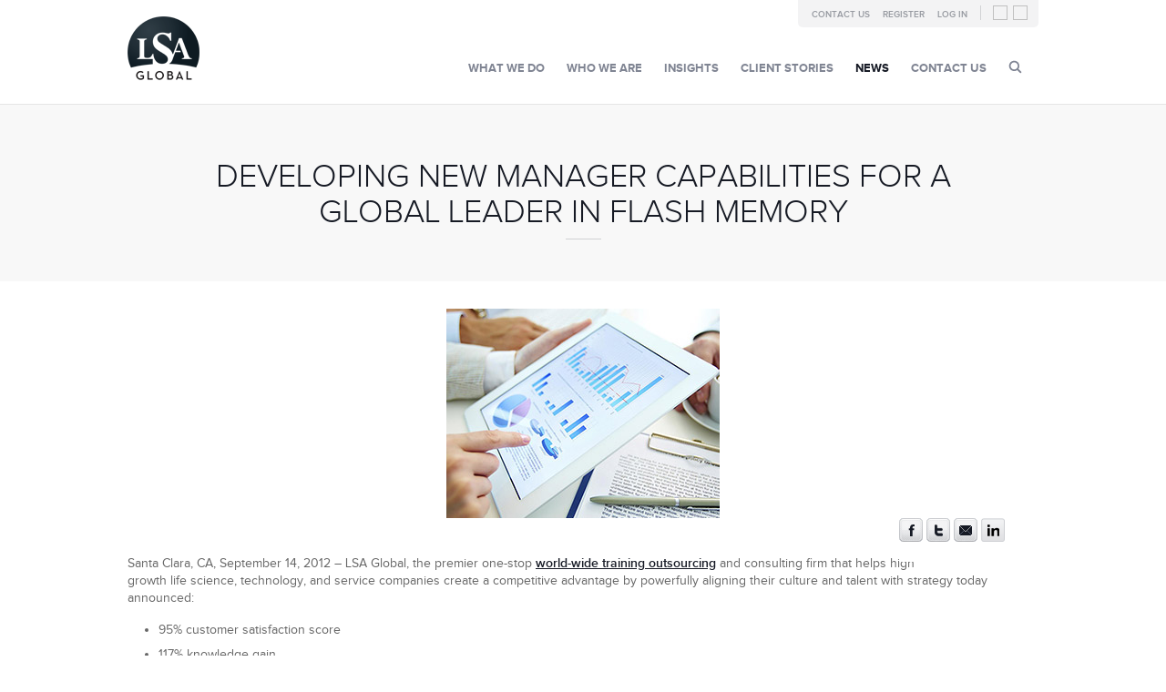

--- FILE ---
content_type: text/html; charset=UTF-8
request_url: https://lsaglobal.com/developing-new-manager-capabilities-for-a-global-leader-in-flash-memory/
body_size: 36826
content:
<!DOCTYPE html>
<html lang="en">
<head><meta charset="utf-8"><script>if(navigator.userAgent.match(/MSIE|Internet Explorer/i)||navigator.userAgent.match(/Trident\/7\..*?rv:11/i)){var href=document.location.href;if(!href.match(/[?&]nowprocket/)){if(href.indexOf("?")==-1){if(href.indexOf("#")==-1){document.location.href=href+"?nowprocket=1"}else{document.location.href=href.replace("#","?nowprocket=1#")}}else{if(href.indexOf("#")==-1){document.location.href=href+"&nowprocket=1"}else{document.location.href=href.replace("#","&nowprocket=1#")}}}}</script><script>(()=>{class RocketLazyLoadScripts{constructor(){this.v="2.0.4",this.userEvents=["keydown","keyup","mousedown","mouseup","mousemove","mouseover","mouseout","touchmove","touchstart","touchend","touchcancel","wheel","click","dblclick","input"],this.attributeEvents=["onblur","onclick","oncontextmenu","ondblclick","onfocus","onmousedown","onmouseenter","onmouseleave","onmousemove","onmouseout","onmouseover","onmouseup","onmousewheel","onscroll","onsubmit"]}async t(){this.i(),this.o(),/iP(ad|hone)/.test(navigator.userAgent)&&this.h(),this.u(),this.l(this),this.m(),this.k(this),this.p(this),this._(),await Promise.all([this.R(),this.L()]),this.lastBreath=Date.now(),this.S(this),this.P(),this.D(),this.O(),this.M(),await this.C(this.delayedScripts.normal),await this.C(this.delayedScripts.defer),await this.C(this.delayedScripts.async),await this.T(),await this.F(),await this.j(),await this.A(),window.dispatchEvent(new Event("rocket-allScriptsLoaded")),this.everythingLoaded=!0,this.lastTouchEnd&&await new Promise(t=>setTimeout(t,500-Date.now()+this.lastTouchEnd)),this.I(),this.H(),this.U(),this.W()}i(){this.CSPIssue=sessionStorage.getItem("rocketCSPIssue"),document.addEventListener("securitypolicyviolation",t=>{this.CSPIssue||"script-src-elem"!==t.violatedDirective||"data"!==t.blockedURI||(this.CSPIssue=!0,sessionStorage.setItem("rocketCSPIssue",!0))},{isRocket:!0})}o(){window.addEventListener("pageshow",t=>{this.persisted=t.persisted,this.realWindowLoadedFired=!0},{isRocket:!0}),window.addEventListener("pagehide",()=>{this.onFirstUserAction=null},{isRocket:!0})}h(){let t;function e(e){t=e}window.addEventListener("touchstart",e,{isRocket:!0}),window.addEventListener("touchend",function i(o){o.changedTouches[0]&&t.changedTouches[0]&&Math.abs(o.changedTouches[0].pageX-t.changedTouches[0].pageX)<10&&Math.abs(o.changedTouches[0].pageY-t.changedTouches[0].pageY)<10&&o.timeStamp-t.timeStamp<200&&(window.removeEventListener("touchstart",e,{isRocket:!0}),window.removeEventListener("touchend",i,{isRocket:!0}),"INPUT"===o.target.tagName&&"text"===o.target.type||(o.target.dispatchEvent(new TouchEvent("touchend",{target:o.target,bubbles:!0})),o.target.dispatchEvent(new MouseEvent("mouseover",{target:o.target,bubbles:!0})),o.target.dispatchEvent(new PointerEvent("click",{target:o.target,bubbles:!0,cancelable:!0,detail:1,clientX:o.changedTouches[0].clientX,clientY:o.changedTouches[0].clientY})),event.preventDefault()))},{isRocket:!0})}q(t){this.userActionTriggered||("mousemove"!==t.type||this.firstMousemoveIgnored?"keyup"===t.type||"mouseover"===t.type||"mouseout"===t.type||(this.userActionTriggered=!0,this.onFirstUserAction&&this.onFirstUserAction()):this.firstMousemoveIgnored=!0),"click"===t.type&&t.preventDefault(),t.stopPropagation(),t.stopImmediatePropagation(),"touchstart"===this.lastEvent&&"touchend"===t.type&&(this.lastTouchEnd=Date.now()),"click"===t.type&&(this.lastTouchEnd=0),this.lastEvent=t.type,t.composedPath&&t.composedPath()[0].getRootNode()instanceof ShadowRoot&&(t.rocketTarget=t.composedPath()[0]),this.savedUserEvents.push(t)}u(){this.savedUserEvents=[],this.userEventHandler=this.q.bind(this),this.userEvents.forEach(t=>window.addEventListener(t,this.userEventHandler,{passive:!1,isRocket:!0})),document.addEventListener("visibilitychange",this.userEventHandler,{isRocket:!0})}U(){this.userEvents.forEach(t=>window.removeEventListener(t,this.userEventHandler,{passive:!1,isRocket:!0})),document.removeEventListener("visibilitychange",this.userEventHandler,{isRocket:!0}),this.savedUserEvents.forEach(t=>{(t.rocketTarget||t.target).dispatchEvent(new window[t.constructor.name](t.type,t))})}m(){const t="return false",e=Array.from(this.attributeEvents,t=>"data-rocket-"+t),i="["+this.attributeEvents.join("],[")+"]",o="[data-rocket-"+this.attributeEvents.join("],[data-rocket-")+"]",s=(e,i,o)=>{o&&o!==t&&(e.setAttribute("data-rocket-"+i,o),e["rocket"+i]=new Function("event",o),e.setAttribute(i,t))};new MutationObserver(t=>{for(const n of t)"attributes"===n.type&&(n.attributeName.startsWith("data-rocket-")||this.everythingLoaded?n.attributeName.startsWith("data-rocket-")&&this.everythingLoaded&&this.N(n.target,n.attributeName.substring(12)):s(n.target,n.attributeName,n.target.getAttribute(n.attributeName))),"childList"===n.type&&n.addedNodes.forEach(t=>{if(t.nodeType===Node.ELEMENT_NODE)if(this.everythingLoaded)for(const i of[t,...t.querySelectorAll(o)])for(const t of i.getAttributeNames())e.includes(t)&&this.N(i,t.substring(12));else for(const e of[t,...t.querySelectorAll(i)])for(const t of e.getAttributeNames())this.attributeEvents.includes(t)&&s(e,t,e.getAttribute(t))})}).observe(document,{subtree:!0,childList:!0,attributeFilter:[...this.attributeEvents,...e]})}I(){this.attributeEvents.forEach(t=>{document.querySelectorAll("[data-rocket-"+t+"]").forEach(e=>{this.N(e,t)})})}N(t,e){const i=t.getAttribute("data-rocket-"+e);i&&(t.setAttribute(e,i),t.removeAttribute("data-rocket-"+e))}k(t){Object.defineProperty(HTMLElement.prototype,"onclick",{get(){return this.rocketonclick||null},set(e){this.rocketonclick=e,this.setAttribute(t.everythingLoaded?"onclick":"data-rocket-onclick","this.rocketonclick(event)")}})}S(t){function e(e,i){let o=e[i];e[i]=null,Object.defineProperty(e,i,{get:()=>o,set(s){t.everythingLoaded?o=s:e["rocket"+i]=o=s}})}e(document,"onreadystatechange"),e(window,"onload"),e(window,"onpageshow");try{Object.defineProperty(document,"readyState",{get:()=>t.rocketReadyState,set(e){t.rocketReadyState=e},configurable:!0}),document.readyState="loading"}catch(t){console.log("WPRocket DJE readyState conflict, bypassing")}}l(t){this.originalAddEventListener=EventTarget.prototype.addEventListener,this.originalRemoveEventListener=EventTarget.prototype.removeEventListener,this.savedEventListeners=[],EventTarget.prototype.addEventListener=function(e,i,o){o&&o.isRocket||!t.B(e,this)&&!t.userEvents.includes(e)||t.B(e,this)&&!t.userActionTriggered||e.startsWith("rocket-")||t.everythingLoaded?t.originalAddEventListener.call(this,e,i,o):(t.savedEventListeners.push({target:this,remove:!1,type:e,func:i,options:o}),"mouseenter"!==e&&"mouseleave"!==e||t.originalAddEventListener.call(this,e,t.savedUserEvents.push,o))},EventTarget.prototype.removeEventListener=function(e,i,o){o&&o.isRocket||!t.B(e,this)&&!t.userEvents.includes(e)||t.B(e,this)&&!t.userActionTriggered||e.startsWith("rocket-")||t.everythingLoaded?t.originalRemoveEventListener.call(this,e,i,o):t.savedEventListeners.push({target:this,remove:!0,type:e,func:i,options:o})}}J(t,e){this.savedEventListeners=this.savedEventListeners.filter(i=>{let o=i.type,s=i.target||window;return e!==o||t!==s||(this.B(o,s)&&(i.type="rocket-"+o),this.$(i),!1)})}H(){EventTarget.prototype.addEventListener=this.originalAddEventListener,EventTarget.prototype.removeEventListener=this.originalRemoveEventListener,this.savedEventListeners.forEach(t=>this.$(t))}$(t){t.remove?this.originalRemoveEventListener.call(t.target,t.type,t.func,t.options):this.originalAddEventListener.call(t.target,t.type,t.func,t.options)}p(t){let e;function i(e){return t.everythingLoaded?e:e.split(" ").map(t=>"load"===t||t.startsWith("load.")?"rocket-jquery-load":t).join(" ")}function o(o){function s(e){const s=o.fn[e];o.fn[e]=o.fn.init.prototype[e]=function(){return this[0]===window&&t.userActionTriggered&&("string"==typeof arguments[0]||arguments[0]instanceof String?arguments[0]=i(arguments[0]):"object"==typeof arguments[0]&&Object.keys(arguments[0]).forEach(t=>{const e=arguments[0][t];delete arguments[0][t],arguments[0][i(t)]=e})),s.apply(this,arguments),this}}if(o&&o.fn&&!t.allJQueries.includes(o)){const e={DOMContentLoaded:[],"rocket-DOMContentLoaded":[]};for(const t in e)document.addEventListener(t,()=>{e[t].forEach(t=>t())},{isRocket:!0});o.fn.ready=o.fn.init.prototype.ready=function(i){function s(){parseInt(o.fn.jquery)>2?setTimeout(()=>i.bind(document)(o)):i.bind(document)(o)}return"function"==typeof i&&(t.realDomReadyFired?!t.userActionTriggered||t.fauxDomReadyFired?s():e["rocket-DOMContentLoaded"].push(s):e.DOMContentLoaded.push(s)),o([])},s("on"),s("one"),s("off"),t.allJQueries.push(o)}e=o}t.allJQueries=[],o(window.jQuery),Object.defineProperty(window,"jQuery",{get:()=>e,set(t){o(t)}})}P(){const t=new Map;document.write=document.writeln=function(e){const i=document.currentScript,o=document.createRange(),s=i.parentElement;let n=t.get(i);void 0===n&&(n=i.nextSibling,t.set(i,n));const c=document.createDocumentFragment();o.setStart(c,0),c.appendChild(o.createContextualFragment(e)),s.insertBefore(c,n)}}async R(){return new Promise(t=>{this.userActionTriggered?t():this.onFirstUserAction=t})}async L(){return new Promise(t=>{document.addEventListener("DOMContentLoaded",()=>{this.realDomReadyFired=!0,t()},{isRocket:!0})})}async j(){return this.realWindowLoadedFired?Promise.resolve():new Promise(t=>{window.addEventListener("load",t,{isRocket:!0})})}M(){this.pendingScripts=[];this.scriptsMutationObserver=new MutationObserver(t=>{for(const e of t)e.addedNodes.forEach(t=>{"SCRIPT"!==t.tagName||t.noModule||t.isWPRocket||this.pendingScripts.push({script:t,promise:new Promise(e=>{const i=()=>{const i=this.pendingScripts.findIndex(e=>e.script===t);i>=0&&this.pendingScripts.splice(i,1),e()};t.addEventListener("load",i,{isRocket:!0}),t.addEventListener("error",i,{isRocket:!0}),setTimeout(i,1e3)})})})}),this.scriptsMutationObserver.observe(document,{childList:!0,subtree:!0})}async F(){await this.X(),this.pendingScripts.length?(await this.pendingScripts[0].promise,await this.F()):this.scriptsMutationObserver.disconnect()}D(){this.delayedScripts={normal:[],async:[],defer:[]},document.querySelectorAll("script[type$=rocketlazyloadscript]").forEach(t=>{t.hasAttribute("data-rocket-src")?t.hasAttribute("async")&&!1!==t.async?this.delayedScripts.async.push(t):t.hasAttribute("defer")&&!1!==t.defer||"module"===t.getAttribute("data-rocket-type")?this.delayedScripts.defer.push(t):this.delayedScripts.normal.push(t):this.delayedScripts.normal.push(t)})}async _(){await this.L();let t=[];document.querySelectorAll("script[type$=rocketlazyloadscript][data-rocket-src]").forEach(e=>{let i=e.getAttribute("data-rocket-src");if(i&&!i.startsWith("data:")){i.startsWith("//")&&(i=location.protocol+i);try{const o=new URL(i).origin;o!==location.origin&&t.push({src:o,crossOrigin:e.crossOrigin||"module"===e.getAttribute("data-rocket-type")})}catch(t){}}}),t=[...new Map(t.map(t=>[JSON.stringify(t),t])).values()],this.Y(t,"preconnect")}async G(t){if(await this.K(),!0!==t.noModule||!("noModule"in HTMLScriptElement.prototype))return new Promise(e=>{let i;function o(){(i||t).setAttribute("data-rocket-status","executed"),e()}try{if(navigator.userAgent.includes("Firefox/")||""===navigator.vendor||this.CSPIssue)i=document.createElement("script"),[...t.attributes].forEach(t=>{let e=t.nodeName;"type"!==e&&("data-rocket-type"===e&&(e="type"),"data-rocket-src"===e&&(e="src"),i.setAttribute(e,t.nodeValue))}),t.text&&(i.text=t.text),t.nonce&&(i.nonce=t.nonce),i.hasAttribute("src")?(i.addEventListener("load",o,{isRocket:!0}),i.addEventListener("error",()=>{i.setAttribute("data-rocket-status","failed-network"),e()},{isRocket:!0}),setTimeout(()=>{i.isConnected||e()},1)):(i.text=t.text,o()),i.isWPRocket=!0,t.parentNode.replaceChild(i,t);else{const i=t.getAttribute("data-rocket-type"),s=t.getAttribute("data-rocket-src");i?(t.type=i,t.removeAttribute("data-rocket-type")):t.removeAttribute("type"),t.addEventListener("load",o,{isRocket:!0}),t.addEventListener("error",i=>{this.CSPIssue&&i.target.src.startsWith("data:")?(console.log("WPRocket: CSP fallback activated"),t.removeAttribute("src"),this.G(t).then(e)):(t.setAttribute("data-rocket-status","failed-network"),e())},{isRocket:!0}),s?(t.fetchPriority="high",t.removeAttribute("data-rocket-src"),t.src=s):t.src="data:text/javascript;base64,"+window.btoa(unescape(encodeURIComponent(t.text)))}}catch(i){t.setAttribute("data-rocket-status","failed-transform"),e()}});t.setAttribute("data-rocket-status","skipped")}async C(t){const e=t.shift();return e?(e.isConnected&&await this.G(e),this.C(t)):Promise.resolve()}O(){this.Y([...this.delayedScripts.normal,...this.delayedScripts.defer,...this.delayedScripts.async],"preload")}Y(t,e){this.trash=this.trash||[];let i=!0;var o=document.createDocumentFragment();t.forEach(t=>{const s=t.getAttribute&&t.getAttribute("data-rocket-src")||t.src;if(s&&!s.startsWith("data:")){const n=document.createElement("link");n.href=s,n.rel=e,"preconnect"!==e&&(n.as="script",n.fetchPriority=i?"high":"low"),t.getAttribute&&"module"===t.getAttribute("data-rocket-type")&&(n.crossOrigin=!0),t.crossOrigin&&(n.crossOrigin=t.crossOrigin),t.integrity&&(n.integrity=t.integrity),t.nonce&&(n.nonce=t.nonce),o.appendChild(n),this.trash.push(n),i=!1}}),document.head.appendChild(o)}W(){this.trash.forEach(t=>t.remove())}async T(){try{document.readyState="interactive"}catch(t){}this.fauxDomReadyFired=!0;try{await this.K(),this.J(document,"readystatechange"),document.dispatchEvent(new Event("rocket-readystatechange")),await this.K(),document.rocketonreadystatechange&&document.rocketonreadystatechange(),await this.K(),this.J(document,"DOMContentLoaded"),document.dispatchEvent(new Event("rocket-DOMContentLoaded")),await this.K(),this.J(window,"DOMContentLoaded"),window.dispatchEvent(new Event("rocket-DOMContentLoaded"))}catch(t){console.error(t)}}async A(){try{document.readyState="complete"}catch(t){}try{await this.K(),this.J(document,"readystatechange"),document.dispatchEvent(new Event("rocket-readystatechange")),await this.K(),document.rocketonreadystatechange&&document.rocketonreadystatechange(),await this.K(),this.J(window,"load"),window.dispatchEvent(new Event("rocket-load")),await this.K(),window.rocketonload&&window.rocketonload(),await this.K(),this.allJQueries.forEach(t=>t(window).trigger("rocket-jquery-load")),await this.K(),this.J(window,"pageshow");const t=new Event("rocket-pageshow");t.persisted=this.persisted,window.dispatchEvent(t),await this.K(),window.rocketonpageshow&&window.rocketonpageshow({persisted:this.persisted})}catch(t){console.error(t)}}async K(){Date.now()-this.lastBreath>45&&(await this.X(),this.lastBreath=Date.now())}async X(){return document.hidden?new Promise(t=>setTimeout(t)):new Promise(t=>requestAnimationFrame(t))}B(t,e){return e===document&&"readystatechange"===t||(e===document&&"DOMContentLoaded"===t||(e===window&&"DOMContentLoaded"===t||(e===window&&"load"===t||e===window&&"pageshow"===t)))}static run(){(new RocketLazyLoadScripts).t()}}RocketLazyLoadScripts.run()})();</script>

<!-- Google tag (gtag.js) -->
<script type="rocketlazyloadscript" async data-rocket-src="https://www.googletagmanager.com/gtag/js?id=G-F5Q9KH9TMP"></script>
<script type="rocketlazyloadscript">
  window.dataLayer = window.dataLayer || [];
  function gtag(){dataLayer.push(arguments);}
  gtag('js', new Date());

  gtag('config', 'G-F5Q9KH9TMP');
</script>


<!-- Google Tag Manager -->
<script type="rocketlazyloadscript">(function(w,d,s,l,i){w[l]=w[l]||[];w[l].push({'gtm.start':
new Date().getTime(),event:'gtm.js'});var f=d.getElementsByTagName(s)[0],
j=d.createElement(s),dl=l!='dataLayer'?'&l='+l:'';j.async=true;j.src=
'https://www.googletagmanager.com/gtm.js?id='+i+dl;f.parentNode.insertBefore(j,f);
})(window,document,'script','dataLayer','GTM-K77D5N4');</script>
<!-- End Google Tag Manager -->

    <title>
    	 Developing New Manager Capabilities for a Global Leader in Flash Memory | LSA Global    </title>



    
    <meta http-equiv="X-UA-Compatible" content="IE=edge">
    <meta name="viewport" content="width=device-width, initial-scale=1">

    <meta property="og:image" content="https://lsaglobal.com/wp-content/themes/lsaglobal/img/Logo_LSA-Global.png" />  
    <link rel="image_src" href="https://lsaglobal.com/wp-content/themes/lsaglobal/img/Logo_LSA-Global.png" />
    <link rel="shortcut icon" href="https://lsaglobal.com/wp-content/themes/lsaglobal/img/favicon.ico" />

	<!-- Style -->
    <link data-minify="1"  rel="stylesheet" type="text/css" media="all" href="https://lsaglobal.com/wp-content/cache/min/1/wp-content/themes/lsaglobal/style.css?ver=1768617632" />
    
    <!-- <script type="rocketlazyloadscript" data-rocket-src="https://cdnjs.cloudflare.com/ajax/libs/jquery/1.8.3/jquery.min.js"></script>  -->




	<!-- Javascript -->
    <script>var et_site_url='https://lsaglobal.com';var et_post_id='599';function et_core_page_resource_fallback(a,b){"undefined"===typeof b&&(b=a.sheet.cssRules&&0===a.sheet.cssRules.length);b&&(a.onerror=null,a.onload=null,a.href?a.href=et_site_url+"/?et_core_page_resource="+a.id+et_post_id:a.src&&(a.src=et_site_url+"/?et_core_page_resource="+a.id+et_post_id))}
</script><meta name='robots' content='index, follow, max-image-preview:large, max-snippet:-1, max-video-preview:-1' />

	<!-- This site is optimized with the Yoast SEO plugin v26.7 - https://yoast.com/wordpress/plugins/seo/ -->
	<link rel="canonical" href="https://lsaglobal.com/developing-new-manager-capabilities-for-a-global-leader-in-flash-memory/" />
	<meta property="og:locale" content="en_US" />
	<meta property="og:type" content="article" />
	<meta property="og:title" content="Developing New Manager Capabilities for a Global Leader in Flash Memory | LSA Global" />
	<meta property="og:description" content="Santa Clara, CA, September 14, 2012 &#8211; LSA Global, the premier one-stop world-wide training outsourcing and consulting firm that helps high growth life science, technology, and service companies create a competitive advantage by powerfully aligning their culture and talent with..." />
	<meta property="og:url" content="https://lsaglobal.com/developing-new-manager-capabilities-for-a-global-leader-in-flash-memory/" />
	<meta property="og:site_name" content="LSA Global" />
	<meta property="article:publisher" content="https://www.facebook.com/LsaGlobal" />
	<meta property="article:published_time" content="2012-09-14T23:20:00+00:00" />
	<meta property="article:modified_time" content="2013-02-06T13:09:06+00:00" />
	<meta name="author" content="by Tristam Brown: CEO" />
	<meta name="twitter:card" content="summary_large_image" />
	<meta name="twitter:creator" content="@LSA_Global" />
	<meta name="twitter:site" content="@LSA_Global" />
	<meta name="twitter:label1" content="Written by" />
	<meta name="twitter:data1" content="by Tristam Brown: CEO" />
	<meta name="twitter:label2" content="Est. reading time" />
	<meta name="twitter:data2" content="1 minute" />
	<script type="application/ld+json" class="yoast-schema-graph">{"@context":"https://schema.org","@graph":[{"@type":"Article","@id":"https://lsaglobal.com/developing-new-manager-capabilities-for-a-global-leader-in-flash-memory/#article","isPartOf":{"@id":"https://lsaglobal.com/developing-new-manager-capabilities-for-a-global-leader-in-flash-memory/"},"author":{"name":"by Tristam Brown: CEO","@id":"https://lsaglobal.com/#/schema/person/fc0b2dd8e1b7af01fdfae2cc22057545"},"headline":"Developing New Manager Capabilities for a Global Leader in Flash Memory","datePublished":"2012-09-14T23:20:00+00:00","dateModified":"2013-02-06T13:09:06+00:00","mainEntityOfPage":{"@id":"https://lsaglobal.com/developing-new-manager-capabilities-for-a-global-leader-in-flash-memory/"},"wordCount":154,"publisher":{"@id":"https://lsaglobal.com/#organization"},"articleSection":["News","News - Show All"],"inLanguage":"en"},{"@type":"WebPage","@id":"https://lsaglobal.com/developing-new-manager-capabilities-for-a-global-leader-in-flash-memory/","url":"https://lsaglobal.com/developing-new-manager-capabilities-for-a-global-leader-in-flash-memory/","name":"Developing New Manager Capabilities for a Global Leader in Flash Memory | LSA Global","isPartOf":{"@id":"https://lsaglobal.com/#website"},"datePublished":"2012-09-14T23:20:00+00:00","dateModified":"2013-02-06T13:09:06+00:00","inLanguage":"en","potentialAction":[{"@type":"ReadAction","target":["https://lsaglobal.com/developing-new-manager-capabilities-for-a-global-leader-in-flash-memory/"]}]},{"@type":"WebSite","@id":"https://lsaglobal.com/#website","url":"https://lsaglobal.com/","name":"LSA Global","description":"Award Winning Consulting, Coaching &amp; Training that aligns culture and talent with strategy for high performance","publisher":{"@id":"https://lsaglobal.com/#organization"},"potentialAction":[{"@type":"SearchAction","target":{"@type":"EntryPoint","urlTemplate":"https://lsaglobal.com/?s={search_term_string}"},"query-input":{"@type":"PropertyValueSpecification","valueRequired":true,"valueName":"search_term_string"}}],"inLanguage":"en"},{"@type":"Organization","@id":"https://lsaglobal.com/#organization","name":"LSA Global","url":"https://lsaglobal.com/","logo":{"@type":"ImageObject","inLanguage":"en","@id":"https://lsaglobal.com/#/schema/logo/image/","url":"https://lsaglobal.com/wp-content/uploads/2024/04/Logo_LSA-Global-Transparent.png","contentUrl":"https://lsaglobal.com/wp-content/uploads/2024/04/Logo_LSA-Global-Transparent.png","width":280,"height":264,"caption":"LSA Global"},"image":{"@id":"https://lsaglobal.com/#/schema/logo/image/"},"sameAs":["https://www.facebook.com/LsaGlobal","https://x.com/LSA_Global","https://www.linkedin.com/in/trisbrown"]},{"@type":"Person","@id":"https://lsaglobal.com/#/schema/person/fc0b2dd8e1b7af01fdfae2cc22057545","name":"by Tristam Brown: CEO","image":{"@type":"ImageObject","inLanguage":"en","@id":"https://lsaglobal.com/#/schema/person/image/","url":"https://secure.gravatar.com/avatar/94841524a51b4e42f771cd24e73c7bce0bca5859001b159f0cde45e12d6e1f88?s=96&d=mm&r=g","contentUrl":"https://secure.gravatar.com/avatar/94841524a51b4e42f771cd24e73c7bce0bca5859001b159f0cde45e12d6e1f88?s=96&d=mm&r=g","caption":"by Tristam Brown: CEO"},"description":"Tristam Brown is an executive business consultant and organizational development expert with more than three decades of experience helping organizations accelerate performance, build high-impact teams, and turn strategy into execution. As CEO of LSA Global, he works with leaders to get and stay aligned™ through research-backed strategy, culture, and talent solutions that produce measurable, business-critical results. See full bio.","url":"https://lsaglobal.com/author/tris-brown/"}]}</script>
	<!-- / Yoast SEO plugin. -->


<link rel='dns-prefetch' href='//cdn.bizible.com' />
<link rel='dns-prefetch' href='//www.googletagmanager.com' />
<script type="text/javascript" id="wpp-js" src="https://lsaglobal.com/wp-content/plugins/wordpress-popular-posts/assets/js/wpp.min.js?ver=7.3.6" data-sampling="0" data-sampling-rate="100" data-api-url="https://lsaglobal.com/wp-json/wordpress-popular-posts" data-post-id="599" data-token="c07c72911e" data-lang="0" data-debug="0"></script>
<link rel="alternate" title="oEmbed (JSON)" type="application/json+oembed" href="https://lsaglobal.com/wp-json/oembed/1.0/embed?url=https%3A%2F%2Flsaglobal.com%2Fdeveloping-new-manager-capabilities-for-a-global-leader-in-flash-memory%2F" />
<link rel="alternate" title="oEmbed (XML)" type="text/xml+oembed" href="https://lsaglobal.com/wp-json/oembed/1.0/embed?url=https%3A%2F%2Flsaglobal.com%2Fdeveloping-new-manager-capabilities-for-a-global-leader-in-flash-memory%2F&#038;format=xml" />
<style id='wp-img-auto-sizes-contain-inline-css' type='text/css'>
img:is([sizes=auto i],[sizes^="auto," i]){contain-intrinsic-size:3000px 1500px}
/*# sourceURL=wp-img-auto-sizes-contain-inline-css */
</style>
<style id='wp-emoji-styles-inline-css' type='text/css'>

	img.wp-smiley, img.emoji {
		display: inline !important;
		border: none !important;
		box-shadow: none !important;
		height: 1em !important;
		width: 1em !important;
		margin: 0 0.07em !important;
		vertical-align: -0.1em !important;
		background: none !important;
		padding: 0 !important;
	}
/*# sourceURL=wp-emoji-styles-inline-css */
</style>
<style id='wp-block-library-inline-css' type='text/css'>
:root{--wp-block-synced-color:#7a00df;--wp-block-synced-color--rgb:122,0,223;--wp-bound-block-color:var(--wp-block-synced-color);--wp-editor-canvas-background:#ddd;--wp-admin-theme-color:#007cba;--wp-admin-theme-color--rgb:0,124,186;--wp-admin-theme-color-darker-10:#006ba1;--wp-admin-theme-color-darker-10--rgb:0,107,160.5;--wp-admin-theme-color-darker-20:#005a87;--wp-admin-theme-color-darker-20--rgb:0,90,135;--wp-admin-border-width-focus:2px}@media (min-resolution:192dpi){:root{--wp-admin-border-width-focus:1.5px}}.wp-element-button{cursor:pointer}:root .has-very-light-gray-background-color{background-color:#eee}:root .has-very-dark-gray-background-color{background-color:#313131}:root .has-very-light-gray-color{color:#eee}:root .has-very-dark-gray-color{color:#313131}:root .has-vivid-green-cyan-to-vivid-cyan-blue-gradient-background{background:linear-gradient(135deg,#00d084,#0693e3)}:root .has-purple-crush-gradient-background{background:linear-gradient(135deg,#34e2e4,#4721fb 50%,#ab1dfe)}:root .has-hazy-dawn-gradient-background{background:linear-gradient(135deg,#faaca8,#dad0ec)}:root .has-subdued-olive-gradient-background{background:linear-gradient(135deg,#fafae1,#67a671)}:root .has-atomic-cream-gradient-background{background:linear-gradient(135deg,#fdd79a,#004a59)}:root .has-nightshade-gradient-background{background:linear-gradient(135deg,#330968,#31cdcf)}:root .has-midnight-gradient-background{background:linear-gradient(135deg,#020381,#2874fc)}:root{--wp--preset--font-size--normal:16px;--wp--preset--font-size--huge:42px}.has-regular-font-size{font-size:1em}.has-larger-font-size{font-size:2.625em}.has-normal-font-size{font-size:var(--wp--preset--font-size--normal)}.has-huge-font-size{font-size:var(--wp--preset--font-size--huge)}.has-text-align-center{text-align:center}.has-text-align-left{text-align:left}.has-text-align-right{text-align:right}.has-fit-text{white-space:nowrap!important}#end-resizable-editor-section{display:none}.aligncenter{clear:both}.items-justified-left{justify-content:flex-start}.items-justified-center{justify-content:center}.items-justified-right{justify-content:flex-end}.items-justified-space-between{justify-content:space-between}.screen-reader-text{border:0;clip-path:inset(50%);height:1px;margin:-1px;overflow:hidden;padding:0;position:absolute;width:1px;word-wrap:normal!important}.screen-reader-text:focus{background-color:#ddd;clip-path:none;color:#444;display:block;font-size:1em;height:auto;left:5px;line-height:normal;padding:15px 23px 14px;text-decoration:none;top:5px;width:auto;z-index:100000}html :where(.has-border-color){border-style:solid}html :where([style*=border-top-color]){border-top-style:solid}html :where([style*=border-right-color]){border-right-style:solid}html :where([style*=border-bottom-color]){border-bottom-style:solid}html :where([style*=border-left-color]){border-left-style:solid}html :where([style*=border-width]){border-style:solid}html :where([style*=border-top-width]){border-top-style:solid}html :where([style*=border-right-width]){border-right-style:solid}html :where([style*=border-bottom-width]){border-bottom-style:solid}html :where([style*=border-left-width]){border-left-style:solid}html :where(img[class*=wp-image-]){height:auto;max-width:100%}:where(figure){margin:0 0 1em}html :where(.is-position-sticky){--wp-admin--admin-bar--position-offset:var(--wp-admin--admin-bar--height,0px)}@media screen and (max-width:600px){html :where(.is-position-sticky){--wp-admin--admin-bar--position-offset:0px}}

/*# sourceURL=wp-block-library-inline-css */
</style><style id='global-styles-inline-css' type='text/css'>
:root{--wp--preset--aspect-ratio--square: 1;--wp--preset--aspect-ratio--4-3: 4/3;--wp--preset--aspect-ratio--3-4: 3/4;--wp--preset--aspect-ratio--3-2: 3/2;--wp--preset--aspect-ratio--2-3: 2/3;--wp--preset--aspect-ratio--16-9: 16/9;--wp--preset--aspect-ratio--9-16: 9/16;--wp--preset--color--black: #000000;--wp--preset--color--cyan-bluish-gray: #abb8c3;--wp--preset--color--white: #ffffff;--wp--preset--color--pale-pink: #f78da7;--wp--preset--color--vivid-red: #cf2e2e;--wp--preset--color--luminous-vivid-orange: #ff6900;--wp--preset--color--luminous-vivid-amber: #fcb900;--wp--preset--color--light-green-cyan: #7bdcb5;--wp--preset--color--vivid-green-cyan: #00d084;--wp--preset--color--pale-cyan-blue: #8ed1fc;--wp--preset--color--vivid-cyan-blue: #0693e3;--wp--preset--color--vivid-purple: #9b51e0;--wp--preset--gradient--vivid-cyan-blue-to-vivid-purple: linear-gradient(135deg,rgb(6,147,227) 0%,rgb(155,81,224) 100%);--wp--preset--gradient--light-green-cyan-to-vivid-green-cyan: linear-gradient(135deg,rgb(122,220,180) 0%,rgb(0,208,130) 100%);--wp--preset--gradient--luminous-vivid-amber-to-luminous-vivid-orange: linear-gradient(135deg,rgb(252,185,0) 0%,rgb(255,105,0) 100%);--wp--preset--gradient--luminous-vivid-orange-to-vivid-red: linear-gradient(135deg,rgb(255,105,0) 0%,rgb(207,46,46) 100%);--wp--preset--gradient--very-light-gray-to-cyan-bluish-gray: linear-gradient(135deg,rgb(238,238,238) 0%,rgb(169,184,195) 100%);--wp--preset--gradient--cool-to-warm-spectrum: linear-gradient(135deg,rgb(74,234,220) 0%,rgb(151,120,209) 20%,rgb(207,42,186) 40%,rgb(238,44,130) 60%,rgb(251,105,98) 80%,rgb(254,248,76) 100%);--wp--preset--gradient--blush-light-purple: linear-gradient(135deg,rgb(255,206,236) 0%,rgb(152,150,240) 100%);--wp--preset--gradient--blush-bordeaux: linear-gradient(135deg,rgb(254,205,165) 0%,rgb(254,45,45) 50%,rgb(107,0,62) 100%);--wp--preset--gradient--luminous-dusk: linear-gradient(135deg,rgb(255,203,112) 0%,rgb(199,81,192) 50%,rgb(65,88,208) 100%);--wp--preset--gradient--pale-ocean: linear-gradient(135deg,rgb(255,245,203) 0%,rgb(182,227,212) 50%,rgb(51,167,181) 100%);--wp--preset--gradient--electric-grass: linear-gradient(135deg,rgb(202,248,128) 0%,rgb(113,206,126) 100%);--wp--preset--gradient--midnight: linear-gradient(135deg,rgb(2,3,129) 0%,rgb(40,116,252) 100%);--wp--preset--font-size--small: 13px;--wp--preset--font-size--medium: 20px;--wp--preset--font-size--large: 36px;--wp--preset--font-size--x-large: 42px;--wp--preset--spacing--20: 0.44rem;--wp--preset--spacing--30: 0.67rem;--wp--preset--spacing--40: 1rem;--wp--preset--spacing--50: 1.5rem;--wp--preset--spacing--60: 2.25rem;--wp--preset--spacing--70: 3.38rem;--wp--preset--spacing--80: 5.06rem;--wp--preset--shadow--natural: 6px 6px 9px rgba(0, 0, 0, 0.2);--wp--preset--shadow--deep: 12px 12px 50px rgba(0, 0, 0, 0.4);--wp--preset--shadow--sharp: 6px 6px 0px rgba(0, 0, 0, 0.2);--wp--preset--shadow--outlined: 6px 6px 0px -3px rgb(255, 255, 255), 6px 6px rgb(0, 0, 0);--wp--preset--shadow--crisp: 6px 6px 0px rgb(0, 0, 0);}:where(.is-layout-flex){gap: 0.5em;}:where(.is-layout-grid){gap: 0.5em;}body .is-layout-flex{display: flex;}.is-layout-flex{flex-wrap: wrap;align-items: center;}.is-layout-flex > :is(*, div){margin: 0;}body .is-layout-grid{display: grid;}.is-layout-grid > :is(*, div){margin: 0;}:where(.wp-block-columns.is-layout-flex){gap: 2em;}:where(.wp-block-columns.is-layout-grid){gap: 2em;}:where(.wp-block-post-template.is-layout-flex){gap: 1.25em;}:where(.wp-block-post-template.is-layout-grid){gap: 1.25em;}.has-black-color{color: var(--wp--preset--color--black) !important;}.has-cyan-bluish-gray-color{color: var(--wp--preset--color--cyan-bluish-gray) !important;}.has-white-color{color: var(--wp--preset--color--white) !important;}.has-pale-pink-color{color: var(--wp--preset--color--pale-pink) !important;}.has-vivid-red-color{color: var(--wp--preset--color--vivid-red) !important;}.has-luminous-vivid-orange-color{color: var(--wp--preset--color--luminous-vivid-orange) !important;}.has-luminous-vivid-amber-color{color: var(--wp--preset--color--luminous-vivid-amber) !important;}.has-light-green-cyan-color{color: var(--wp--preset--color--light-green-cyan) !important;}.has-vivid-green-cyan-color{color: var(--wp--preset--color--vivid-green-cyan) !important;}.has-pale-cyan-blue-color{color: var(--wp--preset--color--pale-cyan-blue) !important;}.has-vivid-cyan-blue-color{color: var(--wp--preset--color--vivid-cyan-blue) !important;}.has-vivid-purple-color{color: var(--wp--preset--color--vivid-purple) !important;}.has-black-background-color{background-color: var(--wp--preset--color--black) !important;}.has-cyan-bluish-gray-background-color{background-color: var(--wp--preset--color--cyan-bluish-gray) !important;}.has-white-background-color{background-color: var(--wp--preset--color--white) !important;}.has-pale-pink-background-color{background-color: var(--wp--preset--color--pale-pink) !important;}.has-vivid-red-background-color{background-color: var(--wp--preset--color--vivid-red) !important;}.has-luminous-vivid-orange-background-color{background-color: var(--wp--preset--color--luminous-vivid-orange) !important;}.has-luminous-vivid-amber-background-color{background-color: var(--wp--preset--color--luminous-vivid-amber) !important;}.has-light-green-cyan-background-color{background-color: var(--wp--preset--color--light-green-cyan) !important;}.has-vivid-green-cyan-background-color{background-color: var(--wp--preset--color--vivid-green-cyan) !important;}.has-pale-cyan-blue-background-color{background-color: var(--wp--preset--color--pale-cyan-blue) !important;}.has-vivid-cyan-blue-background-color{background-color: var(--wp--preset--color--vivid-cyan-blue) !important;}.has-vivid-purple-background-color{background-color: var(--wp--preset--color--vivid-purple) !important;}.has-black-border-color{border-color: var(--wp--preset--color--black) !important;}.has-cyan-bluish-gray-border-color{border-color: var(--wp--preset--color--cyan-bluish-gray) !important;}.has-white-border-color{border-color: var(--wp--preset--color--white) !important;}.has-pale-pink-border-color{border-color: var(--wp--preset--color--pale-pink) !important;}.has-vivid-red-border-color{border-color: var(--wp--preset--color--vivid-red) !important;}.has-luminous-vivid-orange-border-color{border-color: var(--wp--preset--color--luminous-vivid-orange) !important;}.has-luminous-vivid-amber-border-color{border-color: var(--wp--preset--color--luminous-vivid-amber) !important;}.has-light-green-cyan-border-color{border-color: var(--wp--preset--color--light-green-cyan) !important;}.has-vivid-green-cyan-border-color{border-color: var(--wp--preset--color--vivid-green-cyan) !important;}.has-pale-cyan-blue-border-color{border-color: var(--wp--preset--color--pale-cyan-blue) !important;}.has-vivid-cyan-blue-border-color{border-color: var(--wp--preset--color--vivid-cyan-blue) !important;}.has-vivid-purple-border-color{border-color: var(--wp--preset--color--vivid-purple) !important;}.has-vivid-cyan-blue-to-vivid-purple-gradient-background{background: var(--wp--preset--gradient--vivid-cyan-blue-to-vivid-purple) !important;}.has-light-green-cyan-to-vivid-green-cyan-gradient-background{background: var(--wp--preset--gradient--light-green-cyan-to-vivid-green-cyan) !important;}.has-luminous-vivid-amber-to-luminous-vivid-orange-gradient-background{background: var(--wp--preset--gradient--luminous-vivid-amber-to-luminous-vivid-orange) !important;}.has-luminous-vivid-orange-to-vivid-red-gradient-background{background: var(--wp--preset--gradient--luminous-vivid-orange-to-vivid-red) !important;}.has-very-light-gray-to-cyan-bluish-gray-gradient-background{background: var(--wp--preset--gradient--very-light-gray-to-cyan-bluish-gray) !important;}.has-cool-to-warm-spectrum-gradient-background{background: var(--wp--preset--gradient--cool-to-warm-spectrum) !important;}.has-blush-light-purple-gradient-background{background: var(--wp--preset--gradient--blush-light-purple) !important;}.has-blush-bordeaux-gradient-background{background: var(--wp--preset--gradient--blush-bordeaux) !important;}.has-luminous-dusk-gradient-background{background: var(--wp--preset--gradient--luminous-dusk) !important;}.has-pale-ocean-gradient-background{background: var(--wp--preset--gradient--pale-ocean) !important;}.has-electric-grass-gradient-background{background: var(--wp--preset--gradient--electric-grass) !important;}.has-midnight-gradient-background{background: var(--wp--preset--gradient--midnight) !important;}.has-small-font-size{font-size: var(--wp--preset--font-size--small) !important;}.has-medium-font-size{font-size: var(--wp--preset--font-size--medium) !important;}.has-large-font-size{font-size: var(--wp--preset--font-size--large) !important;}.has-x-large-font-size{font-size: var(--wp--preset--font-size--x-large) !important;}
/*# sourceURL=global-styles-inline-css */
</style>

<style id='classic-theme-styles-inline-css' type='text/css'>
/*! This file is auto-generated */
.wp-block-button__link{color:#fff;background-color:#32373c;border-radius:9999px;box-shadow:none;text-decoration:none;padding:calc(.667em + 2px) calc(1.333em + 2px);font-size:1.125em}.wp-block-file__button{background:#32373c;color:#fff;text-decoration:none}
/*# sourceURL=/wp-includes/css/classic-themes.min.css */
</style>
<link rel='stylesheet' id='events-manager-css' href='https://lsaglobal.com/wp-content/plugins/events-manager/includes/css/events-manager.min.css' type='text/css' media='all' />
<style id='events-manager-inline-css' type='text/css'>
body .em { --font-family : inherit; --font-weight : inherit; --font-size : 1em; --line-height : inherit; }
/*# sourceURL=events-manager-inline-css */
</style>
<link data-minify="1" rel='stylesheet' id='wordpress-popular-posts-css-css' href='https://lsaglobal.com/wp-content/cache/min/1/wp-content/plugins/wordpress-popular-posts/assets/css/wpp.css?ver=1768617632' type='text/css' media='all' />
<link data-minify="1" rel='stylesheet' id='wp-pagenavi-css' href='https://lsaglobal.com/wp-content/cache/min/1/wp-content/plugins/wp-pagenavi/pagenavi-css.css?ver=1768617632' type='text/css' media='all' />
<script type="rocketlazyloadscript" data-rocket-type="text/javascript" data-rocket-src="https://lsaglobal.com/wp-content/themes/lsaglobal/js/jquery.min.js" id="jquery-js" data-rocket-defer defer></script>
<script type="rocketlazyloadscript" data-rocket-type="text/javascript" data-rocket-src="https://cdn.bizible.com/scripts/bizible.js&#039; async=&#039;" id="biz_analytics_js-js"></script>
<script type="rocketlazyloadscript" data-rocket-type="text/javascript" defer="defer" data-rocket-src="https://lsaglobal.com/wp-includes/js/jquery/ui/core.min.js" id="jquery-ui-core-js"></script>
<script type="rocketlazyloadscript" data-rocket-type="text/javascript" defer="defer" data-rocket-src="https://lsaglobal.com/wp-includes/js/jquery/ui/mouse.min.js" id="jquery-ui-mouse-js"></script>
<script type="rocketlazyloadscript" data-rocket-type="text/javascript" defer="defer" data-rocket-src="https://lsaglobal.com/wp-includes/js/jquery/ui/sortable.min.js" id="jquery-ui-sortable-js"></script>
<script type="rocketlazyloadscript" data-rocket-type="text/javascript" defer="defer" data-rocket-src="https://lsaglobal.com/wp-includes/js/jquery/ui/datepicker.min.js" id="jquery-ui-datepicker-js"></script>
<script type="rocketlazyloadscript" data-rocket-type="text/javascript" id="jquery-ui-datepicker-js-after">window.addEventListener('DOMContentLoaded', function() {
/* <![CDATA[ */
jQuery(function(jQuery){jQuery.datepicker.setDefaults({"closeText":"Close","currentText":"Today","monthNames":["January","February","March","April","May","June","July","August","September","October","November","December"],"monthNamesShort":["Jan","Feb","Mar","Apr","May","Jun","Jul","Aug","Sep","Oct","Nov","Dec"],"nextText":"Next","prevText":"Previous","dayNames":["Sunday","Monday","Tuesday","Wednesday","Thursday","Friday","Saturday"],"dayNamesShort":["Sun","Mon","Tue","Wed","Thu","Fri","Sat"],"dayNamesMin":["S","M","T","W","T","F","S"],"dateFormat":"MM d, yy","firstDay":1,"isRTL":false});});
//# sourceURL=jquery-ui-datepicker-js-after
/* ]]> */
});</script>
<script type="rocketlazyloadscript" data-rocket-type="text/javascript" defer="defer" data-rocket-src="https://lsaglobal.com/wp-includes/js/jquery/ui/resizable.min.js" id="jquery-ui-resizable-js"></script>
<script type="rocketlazyloadscript" data-rocket-type="text/javascript" defer="defer" data-rocket-src="https://lsaglobal.com/wp-includes/js/jquery/ui/draggable.min.js" id="jquery-ui-draggable-js"></script>
<script type="rocketlazyloadscript" data-rocket-type="text/javascript" data-rocket-src="https://lsaglobal.com/wp-includes/js/jquery/ui/controlgroup.min.js" id="jquery-ui-controlgroup-js" data-rocket-defer defer></script>
<script type="rocketlazyloadscript" data-rocket-type="text/javascript" data-rocket-src="https://lsaglobal.com/wp-includes/js/jquery/ui/checkboxradio.min.js" id="jquery-ui-checkboxradio-js" data-rocket-defer defer></script>
<script type="rocketlazyloadscript" data-rocket-type="text/javascript" defer="defer" data-rocket-src="https://lsaglobal.com/wp-includes/js/jquery/ui/button.min.js" id="jquery-ui-button-js"></script>
<script type="rocketlazyloadscript" data-rocket-type="text/javascript" defer="defer" data-rocket-src="https://lsaglobal.com/wp-includes/js/jquery/ui/dialog.min.js" id="jquery-ui-dialog-js"></script>
<script type="text/javascript" id="events-manager-js-extra">
/* <![CDATA[ */
var EM = {"ajaxurl":"https://lsaglobal.com/wp-admin/admin-ajax.php","locationajaxurl":"https://lsaglobal.com/wp-admin/admin-ajax.php?action=locations_search","firstDay":"1","locale":"en","dateFormat":"yy-mm-dd","ui_css":"https://lsaglobal.com/wp-content/plugins/events-manager/includes/css/jquery-ui/build.min.css","show24hours":"0","is_ssl":"1","autocomplete_limit":"10","calendar":{"breakpoints":{"small":560,"medium":908,"large":false},"month_format":"M Y"},"phone":"","datepicker":{"format":"m/d/Y"},"search":{"breakpoints":{"small":650,"medium":850,"full":false}},"url":"https://lsaglobal.com/wp-content/plugins/events-manager","assets":{"input.em-uploader":{"js":{"em-uploader":{"url":"https://lsaglobal.com/wp-content/plugins/events-manager/includes/js/em-uploader.js?v=7.2.3.1","event":"em_uploader_ready"}}},".em-event-editor":{"js":{"event-editor":{"url":"https://lsaglobal.com/wp-content/plugins/events-manager/includes/js/events-manager-event-editor.js?v=7.2.3.1","event":"em_event_editor_ready"}},"css":{"event-editor":"https://lsaglobal.com/wp-content/plugins/events-manager/includes/css/events-manager-event-editor.min.css?v=7.2.3.1"}},".em-recurrence-sets, .em-timezone":{"js":{"luxon":{"url":"luxon/luxon.js?v=7.2.3.1","event":"em_luxon_ready"}}},".em-booking-form, #em-booking-form, .em-booking-recurring, .em-event-booking-form":{"js":{"em-bookings":{"url":"https://lsaglobal.com/wp-content/plugins/events-manager/includes/js/bookingsform.js?v=7.2.3.1","event":"em_booking_form_js_loaded"}}},"#em-opt-archetypes":{"js":{"archetypes":"https://lsaglobal.com/wp-content/plugins/events-manager/includes/js/admin-archetype-editor.js?v=7.2.3.1","archetypes_ms":"https://lsaglobal.com/wp-content/plugins/events-manager/includes/js/admin-archetypes.js?v=7.2.3.1","qs":"qs/qs.js?v=7.2.3.1"}}},"cached":"1","bookingInProgress":"Please wait while the booking is being submitted.","tickets_save":"Save Ticket","bookingajaxurl":"https://lsaglobal.com/wp-admin/admin-ajax.php","bookings_export_save":"Export Bookings","bookings_settings_save":"Save Settings","booking_delete":"Are you sure you want to delete?","booking_offset":"30","bookings":{"submit_button":{"text":{"default":"Register Now","free":"Register Now","payment":"Register Now","processing":"Processing ..."}},"update_listener":""},"bb_full":"Sold Out","bb_book":"Book Now","bb_booking":"Booking...","bb_booked":"Booking Submitted","bb_error":"Booking Error. Try again?","bb_cancel":"Cancel","bb_canceling":"Canceling...","bb_cancelled":"Cancelled","bb_cancel_error":"Cancellation Error. Try again?","txt_search":"Search","txt_searching":"Searching...","txt_loading":"Loading..."};
//# sourceURL=events-manager-js-extra
/* ]]> */
</script>
<script type="rocketlazyloadscript" data-minify="1" data-rocket-type="text/javascript" data-rocket-src="https://lsaglobal.com/wp-content/cache/min/1/wp-content/plugins/events-manager/includes/js/events-manager.js?ver=1768617632" id="events-manager-js" data-rocket-defer defer></script>
<script type="rocketlazyloadscript" data-minify="1" data-rocket-type="text/javascript" data-rocket-src="https://lsaglobal.com/wp-content/cache/min/1/wp-content/themes/lsaglobal/js/jquery.cycle.all.js?ver=1768617632" id="jcycle-js" data-rocket-defer defer></script>
<script type="rocketlazyloadscript" data-minify="1" data-rocket-type="text/javascript" defer="defer" data-rocket-src="https://lsaglobal.com/wp-content/cache/min/1/wp-content/themes/lsaglobal/js/jquery.easing.1.3.js?ver=1768617632" id="jease-js"></script>
<script type="rocketlazyloadscript" data-rocket-type="text/javascript" defer="defer" data-rocket-src="https://lsaglobal.com/wp-content/themes/lsaglobal/js/jquery.ui.totop.min.js" id="jtop-js"></script>

<!-- Google tag (gtag.js) snippet added by Site Kit -->
<!-- Google Analytics snippet added by Site Kit -->
<script type="rocketlazyloadscript" data-rocket-type="text/javascript" data-rocket-src="https://www.googletagmanager.com/gtag/js?id=GT-P8ZTPQ4X" id="google_gtagjs-js" async></script>
<script type="rocketlazyloadscript" data-rocket-type="text/javascript" id="google_gtagjs-js-after">
/* <![CDATA[ */
window.dataLayer = window.dataLayer || [];function gtag(){dataLayer.push(arguments);}
gtag("set","linker",{"domains":["lsaglobal.com"]});
gtag("js", new Date());
gtag("set", "developer_id.dZTNiMT", true);
gtag("config", "GT-P8ZTPQ4X", {"googlesitekit_post_type":"post"});
 window._googlesitekit = window._googlesitekit || {}; window._googlesitekit.throttledEvents = []; window._googlesitekit.gtagEvent = (name, data) => { var key = JSON.stringify( { name, data } ); if ( !! window._googlesitekit.throttledEvents[ key ] ) { return; } window._googlesitekit.throttledEvents[ key ] = true; setTimeout( () => { delete window._googlesitekit.throttledEvents[ key ]; }, 5 ); gtag( "event", name, { ...data, event_source: "site-kit" } ); }; 
//# sourceURL=google_gtagjs-js-after
/* ]]> */
</script>
<link rel="https://api.w.org/" href="https://lsaglobal.com/wp-json/" /><link rel="alternate" title="JSON" type="application/json" href="https://lsaglobal.com/wp-json/wp/v2/posts/599" /><link rel='shortlink' href='https://lsaglobal.com/?p=599' />
<script type="rocketlazyloadscript" data-rocket-type='text/javascript' data-cfasync='false'>var _mmunch = {'front': false, 'page': false, 'post': false, 'category': false, 'author': false, 'search': false, 'attachment': false, 'tag': false};_mmunch['post'] = true; _mmunch['postData'] = {"ID":599,"post_name":"developing-new-manager-capabilities-for-a-global-leader-in-flash-memory","post_title":"Developing New Manager Capabilities for a Global Leader in Flash Memory","post_type":"post","post_author":"8","post_status":"publish"}; _mmunch['postCategories'] = [{"term_id":3,"name":"News","slug":"news","term_group":0,"term_taxonomy_id":3,"taxonomy":"category","description":"","parent":0,"count":375,"filter":"raw","cat_ID":3,"category_count":375,"category_description":"","cat_name":"News","category_nicename":"news","category_parent":0},{"term_id":1,"name":"News - Show All","slug":"news-show-all","term_group":0,"term_taxonomy_id":1,"taxonomy":"category","description":"Read latest news and press releases of LSAGlobal.com. Subscribe now to read recent LSA Global news and press releases.","parent":0,"count":377,"filter":"raw","cat_ID":1,"category_count":377,"category_description":"Read latest news and press releases of LSAGlobal.com. Subscribe now to read recent LSA Global news and press releases.","cat_name":"News - Show All","category_nicename":"news-show-all","category_parent":0}]; _mmunch['postTags'] = false; _mmunch['postAuthor'] = {"name":"by Tristam Brown: CEO","ID":8};</script><script type="rocketlazyloadscript" data-cfasync="false" data-rocket-src="//a.mailmunch.co/app/v1/site.js" id="mailmunch-script" data-plugin="cc_mm" data-mailmunch-site-id="398060" async></script><meta name="generator" content="Site Kit by Google 1.170.0" /><!-- Generated by Jetpack Social -->
<meta property="og:title" content="Developing New Manager Capabilities for a Global Leader in Flash Memory">
<meta property="og:url" content="https://lsaglobal.com/developing-new-manager-capabilities-for-a-global-leader-in-flash-memory/">
<meta property="og:description" content="Santa Clara, CA, September 14, 2012 &#8211; LSA Global, the premier one-stop world-wide training outsourcing and consulting firm that helps high growth life science, technology, and service compan…">
<!-- / Jetpack Social -->
<link rel="preload" href="https://lsaglobal.com/wp-content/plugins/bloom/core/admin/fonts/modules.ttf" as="font" crossorigin="anonymous">            <style id="wpp-loading-animation-styles">@-webkit-keyframes bgslide{from{background-position-x:0}to{background-position-x:-200%}}@keyframes bgslide{from{background-position-x:0}to{background-position-x:-200%}}.wpp-widget-block-placeholder,.wpp-shortcode-placeholder{margin:0 auto;width:60px;height:3px;background:#dd3737;background:linear-gradient(90deg,#dd3737 0%,#571313 10%,#dd3737 100%);background-size:200% auto;border-radius:3px;-webkit-animation:bgslide 1s infinite linear;animation:bgslide 1s infinite linear}</style>
            				<link rel="preconnect" href="https://fonts.gstatic.com" crossorigin />
				<link rel="preload" as="style" href="//fonts.googleapis.com/css?family=Open+Sans&display=swap" />
								<link rel="stylesheet" href="//fonts.googleapis.com/css?family=Open+Sans&display=swap" media="all" />
				<style type="text/css">.saboxplugin-wrap{-webkit-box-sizing:border-box;-moz-box-sizing:border-box;-ms-box-sizing:border-box;box-sizing:border-box;border:1px solid #eee;width:100%;clear:both;display:block;overflow:hidden;word-wrap:break-word;position:relative}.saboxplugin-wrap .saboxplugin-gravatar{float:left;padding:0 20px 20px 20px}.saboxplugin-wrap .saboxplugin-gravatar img{max-width:100px;height:auto;border-radius:0;}.saboxplugin-wrap .saboxplugin-authorname{font-size:18px;line-height:1;margin:20px 0 0 20px;display:block}.saboxplugin-wrap .saboxplugin-authorname a{text-decoration:none}.saboxplugin-wrap .saboxplugin-authorname a:focus{outline:0}.saboxplugin-wrap .saboxplugin-desc{display:block;margin:5px 20px}.saboxplugin-wrap .saboxplugin-desc a{text-decoration:underline}.saboxplugin-wrap .saboxplugin-desc p{margin:5px 0 12px}.saboxplugin-wrap .saboxplugin-web{margin:0 20px 15px;text-align:left}.saboxplugin-wrap .sab-web-position{text-align:right}.saboxplugin-wrap .saboxplugin-web a{color:#ccc;text-decoration:none}.saboxplugin-wrap .saboxplugin-socials{position:relative;display:block;background:#fcfcfc;padding:5px;border-top:1px solid #eee}.saboxplugin-wrap .saboxplugin-socials a svg{width:20px;height:20px}.saboxplugin-wrap .saboxplugin-socials a svg .st2{fill:#fff; transform-origin:center center;}.saboxplugin-wrap .saboxplugin-socials a svg .st1{fill:rgba(0,0,0,.3)}.saboxplugin-wrap .saboxplugin-socials a:hover{opacity:.8;-webkit-transition:opacity .4s;-moz-transition:opacity .4s;-o-transition:opacity .4s;transition:opacity .4s;box-shadow:none!important;-webkit-box-shadow:none!important}.saboxplugin-wrap .saboxplugin-socials .saboxplugin-icon-color{box-shadow:none;padding:0;border:0;-webkit-transition:opacity .4s;-moz-transition:opacity .4s;-o-transition:opacity .4s;transition:opacity .4s;display:inline-block;color:#fff;font-size:0;text-decoration:inherit;margin:5px;-webkit-border-radius:0;-moz-border-radius:0;-ms-border-radius:0;-o-border-radius:0;border-radius:0;overflow:hidden}.saboxplugin-wrap .saboxplugin-socials .saboxplugin-icon-grey{text-decoration:inherit;box-shadow:none;position:relative;display:-moz-inline-stack;display:inline-block;vertical-align:middle;zoom:1;margin:10px 5px;color:#444;fill:#444}.clearfix:after,.clearfix:before{content:' ';display:table;line-height:0;clear:both}.ie7 .clearfix{zoom:1}.saboxplugin-socials.sabox-colored .saboxplugin-icon-color .sab-twitch{border-color:#38245c}.saboxplugin-socials.sabox-colored .saboxplugin-icon-color .sab-behance{border-color:#003eb0}.saboxplugin-socials.sabox-colored .saboxplugin-icon-color .sab-deviantart{border-color:#036824}.saboxplugin-socials.sabox-colored .saboxplugin-icon-color .sab-digg{border-color:#00327c}.saboxplugin-socials.sabox-colored .saboxplugin-icon-color .sab-dribbble{border-color:#ba1655}.saboxplugin-socials.sabox-colored .saboxplugin-icon-color .sab-facebook{border-color:#1e2e4f}.saboxplugin-socials.sabox-colored .saboxplugin-icon-color .sab-flickr{border-color:#003576}.saboxplugin-socials.sabox-colored .saboxplugin-icon-color .sab-github{border-color:#264874}.saboxplugin-socials.sabox-colored .saboxplugin-icon-color .sab-google{border-color:#0b51c5}.saboxplugin-socials.sabox-colored .saboxplugin-icon-color .sab-html5{border-color:#902e13}.saboxplugin-socials.sabox-colored .saboxplugin-icon-color .sab-instagram{border-color:#1630aa}.saboxplugin-socials.sabox-colored .saboxplugin-icon-color .sab-linkedin{border-color:#00344f}.saboxplugin-socials.sabox-colored .saboxplugin-icon-color .sab-pinterest{border-color:#5b040e}.saboxplugin-socials.sabox-colored .saboxplugin-icon-color .sab-reddit{border-color:#992900}.saboxplugin-socials.sabox-colored .saboxplugin-icon-color .sab-rss{border-color:#a43b0a}.saboxplugin-socials.sabox-colored .saboxplugin-icon-color .sab-sharethis{border-color:#5d8420}.saboxplugin-socials.sabox-colored .saboxplugin-icon-color .sab-soundcloud{border-color:#995200}.saboxplugin-socials.sabox-colored .saboxplugin-icon-color .sab-spotify{border-color:#0f612c}.saboxplugin-socials.sabox-colored .saboxplugin-icon-color .sab-stackoverflow{border-color:#a95009}.saboxplugin-socials.sabox-colored .saboxplugin-icon-color .sab-steam{border-color:#006388}.saboxplugin-socials.sabox-colored .saboxplugin-icon-color .sab-user_email{border-color:#b84e05}.saboxplugin-socials.sabox-colored .saboxplugin-icon-color .sab-tumblr{border-color:#10151b}.saboxplugin-socials.sabox-colored .saboxplugin-icon-color .sab-twitter{border-color:#0967a0}.saboxplugin-socials.sabox-colored .saboxplugin-icon-color .sab-vimeo{border-color:#0d7091}.saboxplugin-socials.sabox-colored .saboxplugin-icon-color .sab-windows{border-color:#003f71}.saboxplugin-socials.sabox-colored .saboxplugin-icon-color .sab-whatsapp{border-color:#003f71}.saboxplugin-socials.sabox-colored .saboxplugin-icon-color .sab-wordpress{border-color:#0f3647}.saboxplugin-socials.sabox-colored .saboxplugin-icon-color .sab-yahoo{border-color:#14002d}.saboxplugin-socials.sabox-colored .saboxplugin-icon-color .sab-youtube{border-color:#900}.saboxplugin-socials.sabox-colored .saboxplugin-icon-color .sab-xing{border-color:#000202}.saboxplugin-socials.sabox-colored .saboxplugin-icon-color .sab-mixcloud{border-color:#2475a0}.saboxplugin-socials.sabox-colored .saboxplugin-icon-color .sab-vk{border-color:#243549}.saboxplugin-socials.sabox-colored .saboxplugin-icon-color .sab-medium{border-color:#00452c}.saboxplugin-socials.sabox-colored .saboxplugin-icon-color .sab-quora{border-color:#420e00}.saboxplugin-socials.sabox-colored .saboxplugin-icon-color .sab-meetup{border-color:#9b181c}.saboxplugin-socials.sabox-colored .saboxplugin-icon-color .sab-goodreads{border-color:#000}.saboxplugin-socials.sabox-colored .saboxplugin-icon-color .sab-snapchat{border-color:#999700}.saboxplugin-socials.sabox-colored .saboxplugin-icon-color .sab-500px{border-color:#00557f}.saboxplugin-socials.sabox-colored .saboxplugin-icon-color .sab-mastodont{border-color:#185886}.sabox-plus-item{margin-bottom:20px}@media screen and (max-width:480px){.saboxplugin-wrap{text-align:center}.saboxplugin-wrap .saboxplugin-gravatar{float:none;padding:20px 0;text-align:center;margin:0 auto;display:block}.saboxplugin-wrap .saboxplugin-gravatar img{float:none;display:inline-block;display:-moz-inline-stack;vertical-align:middle;zoom:1}.saboxplugin-wrap .saboxplugin-desc{margin:0 10px 20px;text-align:center}.saboxplugin-wrap .saboxplugin-authorname{text-align:center;margin:10px 0 20px}}body .saboxplugin-authorname a,body .saboxplugin-authorname a:hover{box-shadow:none;-webkit-box-shadow:none}a.sab-profile-edit{font-size:16px!important;line-height:1!important}.sab-edit-settings a,a.sab-profile-edit{color:#0073aa!important;box-shadow:none!important;-webkit-box-shadow:none!important}.sab-edit-settings{margin-right:15px;position:absolute;right:0;z-index:2;bottom:10px;line-height:20px}.sab-edit-settings i{margin-left:5px}.saboxplugin-socials{line-height:1!important}.rtl .saboxplugin-wrap .saboxplugin-gravatar{float:right}.rtl .saboxplugin-wrap .saboxplugin-authorname{display:flex;align-items:center}.rtl .saboxplugin-wrap .saboxplugin-authorname .sab-profile-edit{margin-right:10px}.rtl .sab-edit-settings{right:auto;left:0}img.sab-custom-avatar{max-width:75px;}.saboxplugin-wrap {margin-top:24px; margin-bottom:24px; padding: 0px 0px }.saboxplugin-wrap .saboxplugin-authorname {font-size:18px; line-height:25px;}.saboxplugin-wrap .saboxplugin-desc p, .saboxplugin-wrap .saboxplugin-desc {font-size:14px !important; line-height:21px !important;}.saboxplugin-wrap .saboxplugin-web {font-size:14px;}.saboxplugin-wrap .saboxplugin-socials a svg {width:18px;height:18px;}</style><noscript><style id="rocket-lazyload-nojs-css">.rll-youtube-player, [data-lazy-src]{display:none !important;}</style></noscript>    <!-- jQuery -->

<link data-minify="1" rel="stylesheet" href="https://lsaglobal.com/wp-content/cache/min/1/wp-content/plugins/easy-columns/css/easy-columns.css?ver=1768617632" type="text/css" media="screen, projection" />
<!-- <link rel='stylesheet' id='dashicons-css'  href='https://lsaglobal.com/wp-includes/css/dashicons.min.css' type='text/css' media='all' /> -->
<link data-minify="1" rel='stylesheet' id='thickbox-css'  href='https://lsaglobal.com/wp-content/cache/min/1/wp-includes/js/thickbox/thickbox.css?ver=1768617632' type='text/css' media='all' />
<link data-minify="1" rel='stylesheet' id='cptch_stylesheet-css'  href='https://lsaglobal.com/wp-content/cache/min/1/wp-content/plugins/captcha/css/front_end_style.css?ver=1768617632' type='text/css' media='all' />
<link data-minify="1" rel='stylesheet' id='cptch_desktop_style-css'  href='https://lsaglobal.com/wp-content/cache/min/1/wp-content/plugins/captcha/css/desktop_style.css?ver=1768617632' type='text/css' media='all' />
<link data-minify="1" rel='stylesheet' id='contact-form-7-css'  href='https://lsaglobal.com/wp-content/cache/min/1/wp-content/plugins/contact-form-7/includes/css/styles.css?ver=1768617632' type='text/css' media='all' />
<link data-minify="1" rel='stylesheet' id='events-manager-css'  href='https://lsaglobal.com/wp-content/cache/min/1/wp-content/plugins/events-manager/includes/css/events_manager.css?ver=1768617632' type='text/css' media='all' />
<link rel='stylesheet' id='events-manager-pro-css'  href='https://lsaglobal.com/wp-content/plugins/events-manager-pro/includes/css/events-manager-pro.css' type='text/css' media='all' />
<link data-minify="1" rel='stylesheet' id='wonderplugin-slider-css-css'  href='https://lsaglobal.com/wp-content/cache/min/1/wp-content/plugins/wonderplugin-slider/engine/wonderpluginsliderengine.css?ver=1768617632' type='text/css' media='all' />
<link data-minify="1" rel='stylesheet' id='wpdreams-asl-basic-css'  href='https://lsaglobal.com/wp-content/cache/min/1/wp-content/plugins/ajax-search-lite/css/style.basic.css?ver=1768617632' type='text/css' media='all' />
<link data-minify="1" rel='stylesheet' id='wpdreams-ajaxsearchlite-css'  href='https://lsaglobal.com/wp-content/cache/min/1/wp-content/plugins/ajax-search-lite/css/style-simple-red.css?ver=1768617632' type='text/css' media='all' />
<link data-minify="1" rel="stylesheet" type="text/css" media="all" href="https://lsaglobal.com/wp-content/cache/min/1/wp-content/themes/lsaglobal/css/flexslider.css?ver=1768617632" />
<link data-minify="1" rel="stylesheet" type="text/css" media="all" href="https://lsaglobal.com/wp-content/cache/min/1/wp-content/themes/lsaglobal/js/jquery.mmenu.all.css?ver=1768617632" />
 

<!-- <noscript id="deferred-styles">

</noscript>

<script type="rocketlazyloadscript" defer>
  var loadDeferredStyles = function() {
    var addStylesNode = document.getElementById("deferred-styles");
    var replacement = document.createElement("div");
    replacement.innerHTML = addStylesNode.textContent;
    document.head.appendChild(replacement)
    addStylesNode.parentElement.removeChild(addStylesNode);
  };
  var raf = requestAnimationFrame || mozRequestAnimationFrame ||
      webkitRequestAnimationFrame || msRequestAnimationFrame;
  if (raf) raf(function() { window.setTimeout(loadDeferredStyles, 0); });
  else window.addEventListener('load', loadDeferredStyles);
</script> -->

 

<script type="rocketlazyloadscript" data-rocket-type="text/javascript">window.addEventListener('DOMContentLoaded', function() {
jQuery(document).ready(function($) {
$(".mediumgraybutton").mouseenter(function(){
   $("#po"+this.id).fadeIn(400);
}); 
function adjustStyle(width,height) {
width = parseInt(width);
height = parseInt(height);
if(height < 800){
	$("#scrolldowner").fadeIn(300);
} else if (height > 800){
	$("#scrolldowner").fadeOut(300);
}
if (width < 1180) {
	var $htadjust = $("#testimonialshow").height();
	$(".navarrows").fadeOut(300); $(".navarrowsTest").css("top", ($htadjust - 15) + "px");
	 
	$("#prevTest").html("<img src=\"https://lsaglobal.com/wp-content/themes/lsaglobal/img/arrow-left-centered.png\" width=\"20\" height=\"20\" />").parent().css("left", "47.9%"); $("#nextTest").html("<img src=\"https://lsaglobal.com/wp-content/themes/lsaglobal/img/arrow-right-centered.png\" width=\"20\" height=\"20\" />").parent().css("right", "47.9%");
				} else if (width > 1180) {
	$(".navarrows").fadeIn(300); $(".navarrowsTest").css("top", "130px");
	 
	$("#prevTest").html("<img src=\"https://lsaglobal.com/wp-content/themes/lsaglobal/img/arrow-left.png\" width=\"23\" height=\"43\" />").parent().css("left", "40px"); $("#nextTest").html("<img src=\"https://lsaglobal.com/wp-content/themes/lsaglobal/img/arrow-right.png\" width=\"23\" height=\"43\" />").parent().css("right", "40px");
				 }
}
$(window).resize(function() {
	adjustStyle($(this).width(),$(this).height());
});
adjustStyle($(window).width(),$(window).height());
$('#testimonialshow').cycle({fx:     'scrollHorz',  easing:  'easeOutQuad', speed:   800,  timeout: 5000, pause: 1, next:   '#nextTest', prev:   '#prevTest', slideResize: false, pagerAnchorBuilder: function paginate(idx, el) { return '<a class="service' + idx + '" href="#" >&bull;</a>'; }, before: onAfter
}); $('.navarrowsTest a').click(function(){  $('#testimonialshow').cycle('pause'); });
function onAfter(curr, next, opts, fwd) { var $ht = ($(this).height()) + 40; $(this).parent().animate({height: $ht}); if ($(window).width() < 1180) { $(".navarrowsTest").animate({top: $ht - 15}); } }
$(".scroll").click(function(event){ event.preventDefault(); $('html,body').animate({scrollTop:$(this.hash).offset().top}, 500); });
$().UItoTop({ easingType: 'easeOutQuart' });
$("ol>li").css("font-family", "Proxima Bold").wrapInner("<span></span>");
$('strong').replaceWith(function() { return $('<span class="fontbold">').html($(this).html()); });
$('b').replaceWith(function() { return $('<span class="fontbold">').html($(this).html()); });
$("a.socialWindow").click(function() { window.open($(this).attr('href'),'title', 'width=540, height=440'); return false; });
 
	$("a img.shadowed").mouseenter(function(){$(this).animate({opacity: 0.65}, 400);}); $("a img.shadowed").mouseleave(function(){$(this).animate({opacity: 1.0}, 800); }); $(".searchbtn").mouseenter(function(){$("#searchfield").stop().fadeIn(400);});  $("#searchfield").mouseleave(function(){$(this).stop().delay(400).fadeOut(200);}); $(".processpopup").mouseleave(function(){$(this).fadeOut(600);});  $(".managementpopup").mouseleave(function(){$(this).fadeOut(600);}); $(".socialpop").mouseenter(function(){$("#ba"+this.id).fadeIn(400);}); $(".socialrollover").mouseleave(function(){$(this).fadeOut(300);}); $("a.socialWindow").mouseenter(function(){$(this).animate({opacity: 0.65}, 400);}); $("a.socialWindow").mouseleave(function(){$(this).animate({opacity: 1.0}, 800); }); $("#practiceui").mouseenter(function(){$("#practiceover").fadeIn(400);}); $("#practiceover").mouseleave(function(){$(this).delay(300).fadeOut(200);});
});
});</script>

<meta name="google-site-verification" content="CqYmN0uphWX-g8oYQJBqsc8pWBK-RitZZxzW8Z6VdZM" />

<link href="https://plus.google.com/106628825972563828072/posts" rel="publisher"/>

<meta name="language" content="English">

	

<!-- 
<script type="rocketlazyloadscript" data-rocket-type='text/javascript' data-rocket-src='/wp-content/plugins/contact-form-7/includes/js/jquery.form.min.js?ver=3.40.0-2013.08.13'></script> -->
<script type="rocketlazyloadscript" data-rocket-type='text/javascript'>
/* <![CDATA[ */
var _wpcf7 = {"loaderUrl":"\/wp-content\/plugins\/contact-form-7\/images\/ajax-loader.gif","sending":"Sending ..."};
/* ]]> */
</script>
<!--script type='text/javascript' src='/wp-content/plugins/contact-form-7/includes/js/scripts.js?ver=3.5.2'></script-->

<!-- <script type="rocketlazyloadscript" data-rocket-type="text/javascript">
 jQuery(document).ready(function($){

    var emailvalidation = function(fieldvalue){
         var mailformat = /^\w+([\.-]?\w+)*@\w+([\.-]?\w+)*(\.\w{2,3})+$/;
          var iserror = 1;

          if(fieldvalue=="" || fieldvalue =="undefined"){
               iserror =0;
              }else{
                //check mail validation
           if(fieldvalue.match(mailformat))
            {;}else{
                      iserror =0;
                    }
              }
     return iserror;
}

//name validation 
var namevalidation = function(fieldvalue){
  var numreg =/[^\d]/;// /^\d$/;
  var spechar2 =/[-!$%^&*()_+|~=`{}[:;<>?,.@#\]]/g;

  var iserror = 1;

  if(fieldvalue==""){
   iserror=0;
 }else if(!fieldvalue.match(numreg)){
   iserror=0;
 }else if(fieldvalue.match(spechar2)){
   iserror=0;
 }
return iserror;
}

//Phone validation 
var phonevalidation = function(fieldvalue){
  
  var phoneno = /^\d{10}$/;
  var iserror = 1;

 if(fieldvalue=="" || fieldvalue =="undefined"){
       iserror =0;
      }else{
        //allow number validation
      
        if(fieldvalue.match(phoneno))
        {;}else{
           iserror =0;
          }

      } 
return iserror;
}
//required validation 
var requiredvalidation = function(fieldvalue){
  var iserror = 1;

  if(fieldvalue==""){
   iserror=0;
 }
return iserror;
}
    // Attach an "onclick" event to submit button
   $("#sf_form_salesforce_w2l_lead_3 .submit").click(function() {
       // Dynamically take the user's email from the <input> element.
       var email = $("#sf_email").val();
       var fname = $("#sf_first_name").val();
       var lname = $("#sf_last_name").val();
       var jtitle= $("#sf_title").val();
       var phone=$("#sf_phone").val();
       var company=$("#sf_company").val();
       var msg = $("#sf_00N70000001gTnF").val();

    //regex 
var numreg = /^\d$/;
var iserror=1;

var myeamil = emailvalidation(email);
  if(myeamil == 0){
    iserror=0;
  }

var myfname = requiredvalidation(fname);
 if(myfname == 0){
    iserror=0;
  }

var mylname = requiredvalidation(lname);
 if(mylname == 0){
    iserror=0;
  }

 var myjtitle = requiredvalidation(jtitle);
 if(myjtitle == 0){
    iserror=0;
  }

 var mycompany = requiredvalidation(company);
 if(mycompany == 0){
    iserror=0;
  } 
  var myphone = phonevalidation(phone);
 if(myphone == 0){
    iserror=0;
  }

   var mymsg = requiredvalidation(msg);
 if(mymsg == 0){
    iserror=0;
  }      
   //check email validation 
    if(iserror == 1){
 console.log("valid email = ",email);
         window['Bizible'] = window['Bizible'] || {
           _queue: [],
           Push: function(o, p) {
               this._queue.push({
                   type: o,
                   data: p
               });
           }
       };
       Bizible.Push('User', {
           eMail: email    // Pass the email to bizible.js
       });
    }else{
        console.log("invalid email = ",email);
       
    }

   });



      });
  </script> -->


<link rel='stylesheet' id='et-gf-open-sans-css' href='https://fonts.googleapis.com/css?family=Open+Sans%3A400%2C700&#038;ver=1.3.12' type='text/css' media='all' />
<meta name="generator" content="WP Rocket 3.20.3" data-wpr-features="wpr_delay_js wpr_defer_js wpr_minify_js wpr_lazyload_images wpr_minify_css wpr_cdn wpr_desktop" /></head>

<body class="wp-singular post-template-default single single-post postid-599 single-format-standard wp-theme-lsaglobal et_bloom" >
  <input type="hidden" name="filename" value="single.php">

<!-- Google Tag Manager (noscript) -->
<noscript><iframe src="https://www.googletagmanager.com/ns.html?id=GTM-K77D5N4"
height="0" width="0" style="display:none;visibility:hidden"></iframe></noscript>
<!-- End Google Tag Manager (noscript) -->


<div data-rocket-location-hash="74f2276691790cc0a5d095c208c880a6" id="pagecontainer">

    <!-- Header -->

    <div data-rocket-location-hash="9beae91613649e94719b3f9fffd1c3d2" class="container greyborder">

        <div data-rocket-location-hash="6eb93c2166b1c024bbdcb986594e0673" id="header" class="contained">

        	

        	<div id="logo">

           		<a href="https://lsaglobal.com/" title="Return to the homepage"><img src="https://lsaglobal.com/wp-content/themes/lsaglobal/img/Logo_LSA-Global.png" alt="LSA Global - Consulting & Training Firm" height="79" width="79" class="lsalogo" /></a>

                

                

            </div>



            <ul id="topnav">

                <li class="socialicon"><a href="https://www.linkedin.com/in/trisbrown" target="_blank" rel="nofollow"><img class="imageLoadedNew" data-src="https://lsaglobal.com/wp-content/themes/lsaglobal/img/icon/icon-small-linkedin.png" height="16" width="16" /></a></li>

                <!-- alt="Fin us on Google+"  alt="Find us on Facebook" -->

                <li class="sociallined"><a href="https://www.facebook.com/LsaGlobal" target="_blank" rel="nofollow"><img class="imageLoadedNew" data-src="https://lsaglobal.com/wp-content/themes/lsaglobal/img/icon/icon-small-facebook.png" height="16" width="16" /></a></li>

                <li><a rel="nofollow" class="simplemodal-login" href="https://lsaglobal.com/wp-login.php?redirect_to=%2Fdeveloping-new-manager-capabilities-for-a-global-leader-in-flash-memory%2F">Log in</a></li>

                
                 <li><a href="https://lsaglobal.com/wp-login.php?action=register">Register</a></li>
                <li><a href="https://lsaglobal.com/contact-us/">Contact Us</a></li>

            </ul>

            <script type="rocketlazyloadscript" data-rocket-type="text/javascript">window.addEventListener('DOMContentLoaded', function() {
                 jQuery(window).load(function(){
                      setTimeout(function(){
                            jQuery('.imageLoadedNew').each(function(){
                                  var src =  jQuery(this).attr('data-src');
                                  jQuery(this).attr('src', src);
                            });
                      },4000);
                 })
            });</script>

            <div class="menu-main-menu-container"><ul id="menu-main-menu" class="menu"><li id="menu-item-5992" class="searchbtn menu-item menu-item-type-custom menu-item-object-custom menu-item-5992"><a href="#">Search</a></li>
<li id="menu-item-1006" class="nro menu-item menu-item-type-post_type menu-item-object-page menu-item-1006"><a href="https://lsaglobal.com/contact-us/">Contact Us</a></li>
<li id="menu-item-1389" class="nro menu-item menu-item-type-taxonomy menu-item-object-category current-post-ancestor current-menu-parent current-post-parent menu-item-1389"><a href="https://lsaglobal.com/news-show-all/">News</a></li>
<li id="menu-item-1005" class="ro clientstoriesnav menu-item menu-item-type-post_type menu-item-object-page menu-item-1005"><a href="https://lsaglobal.com/client-stories/">Client Stories</a></li>
<li id="menu-item-1007" class="ro insightsnav menu-item menu-item-type-post_type menu-item-object-page menu-item-1007"><a href="https://lsaglobal.com/insights/">Insights</a></li>
<li id="menu-item-1004" class="ro whowearenav menu-item menu-item-type-post_type menu-item-object-page menu-item-1004"><a href="https://lsaglobal.com/who-we-are/">Who We Are</a></li>
<li id="menu-item-1008" class="ro whatwedonav menu-item menu-item-type-post_type menu-item-object-page menu-item-1008"><a href="https://lsaglobal.com/what-we-do/">What We Do</a></li>
</ul></div>
<div id="page">

			<div class="header">

				<a class="openMenus" href="#menu"></a>

				

			</div>

      	

			<nav id="menu">

				<ul>

					<li>

					<a href="https://lsaglobal.com/what-we-do/">WHAT WE DO</a>

						<ul>

							<li><a href="https://lsaglobal.com/what-we-do/#3x-alignment/">Alignment</a>

							<div class="menu-tertiary-alignment-container"><ul id="menu-tertiary-alignment" class="menu"><li id="menu-item-1014" class="menu-item menu-item-type-post_type menu-item-object-page menu-item-1014"><a href="https://lsaglobal.com/what-we-do/3x-alignment/educate-senior-leaders/">Educate Senior Leaders</a></li>
<li id="menu-item-1015" class="menu-item menu-item-type-post_type menu-item-object-page menu-item-1015"><a href="https://lsaglobal.com/what-we-do/3x-alignment/assess-current-alignment/">Assess Organizational Alignment</a></li>
<li id="menu-item-1016" class="last menu-item menu-item-type-post_type menu-item-object-page menu-item-1016"><a href="https://lsaglobal.com/what-we-do/3x-alignment/implement-two-moves/" title="Implement Key Moves">Implement Organizational Alignment Key Moves</a></li>
</ul></div>
							</li>

							<li><a href="https://lsaglobal.com/what-we-do/#strategic-clarity/">Strategy</a>

							<div class="menu-tertiary-strategic-clarity-container"><ul id="menu-tertiary-strategic-clarity" class="menu"><li id="menu-item-1017" class="menu-item menu-item-type-post_type menu-item-object-page menu-item-1017"><a href="https://lsaglobal.com/what-we-do/strategic-clarity/clarify-communicate/">Clarify &#038; Communicate</a></li>
<li id="menu-item-1018" class="menu-item menu-item-type-post_type menu-item-object-page menu-item-1018"><a href="https://lsaglobal.com/what-we-do/strategic-clarity/align-lead/">Align &#038; Lead</a></li>
<li id="menu-item-1019" class="last menu-item menu-item-type-post_type menu-item-object-page menu-item-1019"><a href="https://lsaglobal.com/what-we-do/strategic-clarity/implement-cascade/">Implement &#038; Cascade</a></li>
</ul></div>
							</li>

							<li><a href="https://lsaglobal.com/what-we-do/#high-performing-culture/">Culture</a>

							<div class="menu-tertiary-culture-container"><ul id="menu-tertiary-culture" class="menu"><li id="menu-item-1020" class="menu-item menu-item-type-post_type menu-item-object-page menu-item-1020"><a href="https://lsaglobal.com/what-we-do/high-performing-culture/assess-prioritize/">Assess &#038; Prioritize</a></li>
<li id="menu-item-1021" class="menu-item menu-item-type-post_type menu-item-object-page menu-item-1021"><a href="https://lsaglobal.com/what-we-do/high-performing-culture/shape-align/">Shape &#038; Align</a></li>
<li id="menu-item-1022" class="last menu-item menu-item-type-post_type menu-item-object-page menu-item-1022"><a href="https://lsaglobal.com/what-we-do/high-performing-culture/implement-change/">Implement &#038; Change</a></li>
</ul></div>
							</li>

							<li><a href="https://lsaglobal.com/what-we-do/#differentiated-talent/">Talent</a>

							<div class="menu-tertiary-talent-container"><ul id="menu-tertiary-talent" class="menu"><li id="menu-item-1023" class="menu-item menu-item-type-post_type menu-item-object-page menu-item-1023"><a href="https://lsaglobal.com/what-we-do/differentiated-talent/brand-attract-on-board/">Brand, Attract &#038; On-Board</a></li>
<li id="menu-item-1024" class="menu-item menu-item-type-post_type menu-item-object-page menu-item-1024"><a href="https://lsaglobal.com/what-we-do/differentiated-talent/assess-develop/">Assess &#038; Develop</a></li>
<li id="menu-item-1025" class="last menu-item menu-item-type-post_type menu-item-object-page menu-item-1025"><a href="https://lsaglobal.com/what-we-do/differentiated-talent/engage-retain/">Engage &#038; Retain</a></li>
</ul></div>
							</li>

							<li><a href="https://lsaglobal.com/what-we-do/#solution-sets/">Solutions</a>

							 
                             <ul>

                             <li><a>- BUSINESS SOLUTIONS -</a>

                             <ul>

                             <li><a href="https://lsaglobal.com/business-sales-training/">Grow Sales Revenue</a></li>

                             <li><a href="https://lsaglobal.com/drive-customer-loyalty/">Drive Customer Loyalty</a></li>

                             <li><a href="https://lsaglobal.com/leadership-development/">Develop Leaders</a></li>

                             <li><a href="https://lsaglobal.com/management-training-programs/">Develop Managers</a></li>

                             <li><a href="https://lsaglobal.com/project-management-training-program/">Lead &amp; Manage Projects</a></li>

                             <li><a href="https://lsaglobal.com/what-we-do/practice-areas/create-execute-strategies/">Create &amp; Execute Strategies</a></li>

                             </ul>

                             

                             </li>

                             <li><a>- CONSULTING SOLUTIONS -</a>

                             <ul>

                             <li><a href="https://lsaglobal.com/what-we-do/practice-areas/assessments-surveys/">Assessments &amp; Surveys</a></li>

                             <li><a href="https://lsaglobal.com/change-management-consulting/">Leading &amp; Implementing Change</a></li>

                             <li><a href="https://lsaglobal.com/building-a-high-performance-environment/">Building a High Performance Environment</a></li>

                             <li><a href="https://lsaglobal.com/organizational-development-design/">Organizational Development &amp; Design</a></li>

                             <li><a href="https://lsaglobal.com/what-we-do/practice-areas/executive-coaching/">Executive Coaching</a></li>

                             </ul>

                             

                             </li>

                             <li><a>- LEARNING SOLUTIONS -</a>

                             <ul>

                             <li><a href="https://lsaglobal.com/training-needs-assessment/">Training Needs Assessment</a></li>

                             <li><a href="https://lsaglobal.com/training-measurement/">Training Measurement Services</a></li>

                             <li><a href="https://lsaglobal.com/what-we-do/practice-areas/customized-onsite-programs/">Customized Onsite Training Programs</a></li>

                             <li><a href="https://lsaglobal.com/what-we-do/practice-areas/online-public-training-programs-for-individuals/">Online &amp; Public Training Programs</a></li>

                             <li><a href="https://lsaglobal.com/instructional-design-consulting-train-the-trainer/">Instructional Design &amp; Train-the-Trainer</a></li>

                             <li><a href="https://lsaglobal.com/training-outsourcing/">Training Outsourcing Services</a></li>

                             <li><a href="https://lsaglobal.com/what-we-do/practice-areas/learning-management-systems/">Learning Management Systems (LMS)</a></li>

                             </ul>

                             

                             </li>



                             </ul>

                            

                             

							</li>

						</ul>

					

					</li>

					<li>

					<a href="https://lsaglobal.com/who-we-are/">WHO WE ARE</a>

					<ul>

						<li><a href="https://lsaglobal.com/who-we-are/#history/">History & Values</a></li>

						<li><a href="https://lsaglobal.com/who-we-are/#management-team/">Our Team</a></li>

						<li><a href="https://lsaglobal.com/who-we-are/#our-guarantee/">Our Guarantee</a></li>

							

					</ul>

					</li>

					<li>

					<a href="https://lsaglobal.com/insights/">INSIGHTS</a>

						<ul>

							<li><a href="https://lsaglobal.com/insights/#white-papers/">Whitepapers</a></li>

							<li><a href="https://lsaglobal.com/insights/#health-checks/">Health Checks</a></li>

							<li><a href="https://lsaglobal.com/insights/#toolkits/">Toolkits</a></li>

							<li><a href="https://lsaglobal.com/insights/#proprietary-methodology/">Methodology</a></li>

							<li><a href="https://lsaglobal.com/insights/#archived-newsletters/">Newsletters</a></li>

							<li><a href="https://lsaglobal.com/blog">Blog</a></li>

						</ul>

					</li>

					<li>

					<a href="https://lsaglobal.com/client-stories/">CLIENT STORIES</a>

					<ul>

				<li><a href="https://lsaglobal.com/client-stories/#client-case-studies/">Client Case Studies</a></li>

				<li><a href="https://lsaglobal.com/client-stories/#client-testimonials/">Client Testimonials</a></li>

				<li><a href="https://lsaglobal.com/client-stories/#our-clients/">Our Clients</a></li>

							

					</ul>

					</li>

					<li><a href="https://lsaglobal.com/news-show-all/">NEWS</a></li>

					<li><a href="https://lsaglobal.com/contact-us/">CONTACT US</a></li>

				</ul>

			</nav>

		</div>

		            <div id="searchfield">

                <form id="cse-search-box"  method="GET" action="https://lsaglobal.com/">
                                      <input type="text" name="s" class="searchinput" value="" required="1" /><input type="submit" name="submit" value="Search" id="searchbtn" />
                </form>

            </div>

            
        </div>

    </div>

     </div>

	

    <div data-rocket-location-hash="a07ea42f7826adb30ee53f29399bc39c" class="container">

    <div data-rocket-location-hash="3fc8a34b470b939a77b1c176c730d0f9" id="secondary" class="contained">

        <div data-rocket-location-hash="de92abde18d430ae880031b4e2551fdc" id="whatwedonavsub" class="centeredmenu secondarymenu">

        	<div class="menu-secondary-what-we-do-container"><ul id="menu-secondary-what-we-do" class=""><li id="menu-item-979" class="tro 3xalignmentnav menu-item menu-item-type-custom menu-item-object-custom menu-item-979"><a href="https://lsaglobal.com/what-we-do/#3x-alignment">Alignment</a></li>
<li id="menu-item-980" class="tro strategicclaritynav menu-item menu-item-type-custom menu-item-object-custom menu-item-980"><a href="https://lsaglobal.com/what-we-do/#strategic-clarity">Strategy</a></li>
<li id="menu-item-981" class="tro culturenav menu-item menu-item-type-custom menu-item-object-custom menu-item-981"><a href="https://lsaglobal.com/what-we-do/#high-performing-culture">Culture</a></li>
<li id="menu-item-982" class="tro talentnav menu-item menu-item-type-custom menu-item-object-custom menu-item-982"><a href="https://lsaglobal.com/what-we-do/#differentiated-talent">Talent</a></li>
<li id="menu-item-983" class="tro practiceareasnav menu-item menu-item-type-custom menu-item-object-custom menu-item-983"><a href="https://lsaglobal.com/what-we-do/#solution-sets">Solutions</a></li>
</ul></div>
        </div>

        <div data-rocket-location-hash="75507d9784ec0fe3632c127ce64369b8" id="whowearenavsub" class="centeredmenu secondarymenu">

            <div class="menu-secondary-who-we-are-container"><ul id="menu-secondary-who-we-are" class=""><li id="menu-item-986" class="menu-item menu-item-type-custom menu-item-object-custom menu-item-986"><a href="https://lsaglobal.com/who-we-are/#promise">Our Promise</a></li>
<li id="menu-item-8266" class="menu-item menu-item-type-post_type menu-item-object-page menu-item-8266"><a href="https://lsaglobal.com/who-we-are/corporate-values/">Our Values</a></li>
<li id="menu-item-984" class="menu-item menu-item-type-custom menu-item-object-custom menu-item-984"><a href="https://lsaglobal.com/who-we-are/#management-team">Our Team</a></li>
<li id="menu-item-985" class="menu-item menu-item-type-custom menu-item-object-custom menu-item-985"><a href="https://lsaglobal.com/who-we-are/#our-guarantee">Our Guarantee</a></li>
</ul></div>
        </div>

        <div data-rocket-location-hash="09f2bb0839983fbfafa12b69527518a0" id="insightsnavsub" class="centeredmenu secondarymenu">

            <div class="menu-secondary-insights-container"><ul id="menu-secondary-insights" class=""><li id="menu-item-987" class="menu-item menu-item-type-custom menu-item-object-custom menu-item-987"><a href="https://lsaglobal.com/insights/#white-papers">Whitepapers</a></li>
<li id="menu-item-988" class="menu-item menu-item-type-custom menu-item-object-custom menu-item-988"><a href="https://lsaglobal.com/insights/#health-checks">Health Checks</a></li>
<li id="menu-item-989" class="menu-item menu-item-type-custom menu-item-object-custom menu-item-989"><a href="https://lsaglobal.com/insights/#toolkits">Toolkits</a></li>
<li id="menu-item-990" class="menu-item menu-item-type-custom menu-item-object-custom menu-item-990"><a href="https://lsaglobal.com/insights/#proprietary-methodology">Methodologies</a></li>
<li id="menu-item-991" class="menu-item menu-item-type-custom menu-item-object-custom menu-item-991"><a href="https://lsaglobal.com/insights/#archived-newsletters">Newsletters</a></li>
<li id="menu-item-10131" class="menu-item menu-item-type-post_type menu-item-object-page menu-item-10131"><a href="https://lsaglobal.com/blog">Blogs</a></li>
</ul></div>
        </div>

        <div data-rocket-location-hash="91ed07814594b3aab13fed19179485cb" id="clientstoriesnavsub" class="centeredmenu secondarymenu">

            <div class="menu-secondary-client-stories-container"><ul id="menu-secondary-client-stories" class=""><li id="menu-item-992" class="menu-item menu-item-type-custom menu-item-object-custom menu-item-992"><a href="https://lsaglobal.com/client-stories/#client-case-studies">Client Case Studies</a></li>
<li id="menu-item-993" class="menu-item menu-item-type-custom menu-item-object-custom menu-item-993"><a href="https://lsaglobal.com/client-stories/#client-testimonials">Client Testimonials</a></li>
<li id="menu-item-994" class="menu-item menu-item-type-custom menu-item-object-custom menu-item-994"><a href="https://lsaglobal.com/client-stories/#our-clients">Our Clients</a></li>
</ul></div>
        </div>

        <div data-rocket-location-hash="df3c57dbf9fa9e7cda775d64521f532f" id="tertiary">

    		<div id="3xalignmentnavsub" class="fixedwidth tertiarymenu">

        		<div class="menu-tertiary-alignment-container"><ul id="menu-tertiary-alignment-1" class="tertiary-menu"><li class="menu-item menu-item-type-post_type menu-item-object-page menu-item-1014"><a href="https://lsaglobal.com/what-we-do/3x-alignment/educate-senior-leaders/">Educate Senior Leaders</a></li>
<li class="menu-item menu-item-type-post_type menu-item-object-page menu-item-1015"><a href="https://lsaglobal.com/what-we-do/3x-alignment/assess-current-alignment/">Assess Organizational Alignment</a></li>
<li class="last menu-item menu-item-type-post_type menu-item-object-page menu-item-1016"><a href="https://lsaglobal.com/what-we-do/3x-alignment/implement-two-moves/" title="Implement Key Moves">Implement Organizational Alignment Key Moves</a></li>
</ul></div>
           </div>

           

           <div id="strategicclaritynavsub" class="fixedwidth tertiarymenu">

                <div class="menu-tertiary-strategic-clarity-container"><ul id="menu-tertiary-strategic-clarity-1" class="tertiary-menu"><li class="menu-item menu-item-type-post_type menu-item-object-page menu-item-1017"><a href="https://lsaglobal.com/what-we-do/strategic-clarity/clarify-communicate/">Clarify &#038; Communicate</a></li>
<li class="menu-item menu-item-type-post_type menu-item-object-page menu-item-1018"><a href="https://lsaglobal.com/what-we-do/strategic-clarity/align-lead/">Align &#038; Lead</a></li>
<li class="last menu-item menu-item-type-post_type menu-item-object-page menu-item-1019"><a href="https://lsaglobal.com/what-we-do/strategic-clarity/implement-cascade/">Implement &#038; Cascade</a></li>
</ul></div>
            </div>

            

            <div id="culturenavsub" class="fixedwidth tertiarymenu">

            	<div class="menu-tertiary-culture-container"><ul id="menu-tertiary-culture-1" class="tertiary-menu"><li class="menu-item menu-item-type-post_type menu-item-object-page menu-item-1020"><a href="https://lsaglobal.com/what-we-do/high-performing-culture/assess-prioritize/">Assess &#038; Prioritize</a></li>
<li class="menu-item menu-item-type-post_type menu-item-object-page menu-item-1021"><a href="https://lsaglobal.com/what-we-do/high-performing-culture/shape-align/">Shape &#038; Align</a></li>
<li class="last menu-item menu-item-type-post_type menu-item-object-page menu-item-1022"><a href="https://lsaglobal.com/what-we-do/high-performing-culture/implement-change/">Implement &#038; Change</a></li>
</ul></div>
            </div>

            

            <div id="talentnavsub" class="fixedwidth tertiarymenu">

                <div class="menu-tertiary-talent-container"><ul id="menu-tertiary-talent-1" class="tertiary-menu"><li class="menu-item menu-item-type-post_type menu-item-object-page menu-item-1023"><a href="https://lsaglobal.com/what-we-do/differentiated-talent/brand-attract-on-board/">Brand, Attract &#038; On-Board</a></li>
<li class="menu-item menu-item-type-post_type menu-item-object-page menu-item-1024"><a href="https://lsaglobal.com/what-we-do/differentiated-talent/assess-develop/">Assess &#038; Develop</a></li>
<li class="last menu-item menu-item-type-post_type menu-item-object-page menu-item-1025"><a href="https://lsaglobal.com/what-we-do/differentiated-talent/engage-retain/">Engage &#038; Retain</a></li>
</ul></div>
            </div>

            

            <div id="practiceareasnavsub" class="fixedwidth tertiarymenu">

                <div class="menu-tertiary-practice-areas-container"><ul id="menu-tertiary-practice-areas" class="tertiary-menu"><li id="menu-item-5146" class="last menu-item menu-item-type-custom menu-item-object-custom menu-item-5146"><a>&#8211;BUSINESS SOLUTIONS&#8211;</a></li>
<li id="menu-item-5147" class="last menu-item menu-item-type-custom menu-item-object-custom menu-item-5147"><a>&#8211;CONSULTING SOLUTIONS&#8211;</a></li>
<li id="menu-item-5148" class="last menu-item menu-item-type-custom menu-item-object-custom menu-item-5148"><a>&#8211;LEARNING SOLUTIONS&#8211;</a></li>
<li id="menu-item-7678" class="menu-item menu-item-type-post_type menu-item-object-page menu-item-7678"><a href="https://lsaglobal.com/what-we-do/practice-areas/drive-sales-performance/">Drive Sales Performance</a></li>
<li id="menu-item-1032" class="menu-item menu-item-type-post_type menu-item-object-page menu-item-1032"><a href="https://lsaglobal.com/what-we-do/practice-areas/assessments-surveys/" title="Assessments &#038; Surveys">Assessments &amp; Surveys</a></li>
<li id="menu-item-1036" class="last menu-item menu-item-type-post_type menu-item-object-page menu-item-1036"><a href="https://lsaglobal.com/training-needs-assessment/">Training Needs Assessment</a></li>
<li id="menu-item-1027" class="menu-item menu-item-type-post_type menu-item-object-page menu-item-1027"><a href="https://lsaglobal.com/drive-customer-loyalty/">Increase Customer Loyalty</a></li>
<li id="menu-item-1030" class="menu-item menu-item-type-post_type menu-item-object-page menu-item-1030"><a href="https://lsaglobal.com/building-a-high-performance-culture/">Building a High Performance Culture</a></li>
<li id="menu-item-1038" class="last menu-item menu-item-type-post_type menu-item-object-page menu-item-1038"><a href="https://lsaglobal.com/training-measurement/">Training Measurement Services</a></li>
<li id="menu-item-5634" class="menu-item menu-item-type-post_type menu-item-object-page menu-item-5634"><a href="https://lsaglobal.com/leadership-development/">Develop Leaders</a></li>
<li id="menu-item-1035" class="menu-item menu-item-type-post_type menu-item-object-page menu-item-1035"><a href="https://lsaglobal.com/change-management-consulting/">Leading &#038; Implementing Change</a></li>
<li id="menu-item-1037" class="last menu-item menu-item-type-post_type menu-item-object-page menu-item-1037"><a href="https://lsaglobal.com/what-we-do/practice-areas/customized-training-programs/" title="Customized Onsite Training Programs">Customized Training Programs</a></li>
<li id="menu-item-7743" class="menu-item menu-item-type-post_type menu-item-object-page menu-item-7743"><a href="https://lsaglobal.com/management-development/">Develop Managers</a></li>
<li id="menu-item-1034" class="menu-item menu-item-type-post_type menu-item-object-page menu-item-1034"><a href="https://lsaglobal.com/organizational-development-design/">Organizational Development &#038; Design</a></li>
<li id="menu-item-1040" class="last menu-item menu-item-type-post_type menu-item-object-page menu-item-1040"><a href="https://lsaglobal.com/instructional-design-consulting-train-the-trainer/">Instructional Design &#038; Train-the-Trainer</a></li>
<li id="menu-item-1029" class="menu-item menu-item-type-post_type menu-item-object-page menu-item-1029"><a href="https://lsaglobal.com/project-management-training-program/">Lead &#038; Manage Projects</a></li>
<li id="menu-item-1033" class="menu-item menu-item-type-post_type menu-item-object-page menu-item-1033"><a href="https://lsaglobal.com/executive-coaching" title="Executive Coaching">1×1 Executive Coaching</a></li>
<li id="menu-item-1041" class="last menu-item menu-item-type-post_type menu-item-object-page menu-item-1041"><a href="https://lsaglobal.com/training-outsourcing/" title="Training Outsourcing Services">Training Outsourcing Managed Services</a></li>
<li id="menu-item-17325" class="menu-item menu-item-type-custom menu-item-object-custom menu-item-home menu-item-17325"><a href="https://lsaglobal.com/"></a></li>
<li id="menu-item-17323" class="menu-item menu-item-type-post_type menu-item-object-page menu-item-17323"><a href="https://lsaglobal.com/keynote-speaker-organizational-alignment/">Keynote Speaker</a></li>
<li id="menu-item-11920" class="last menu-item menu-item-type-post_type menu-item-object-page menu-item-11920"><a href="https://lsaglobal.com/microlearning-library/">Microlearning Library</a></li>
</ul></div>
            </div>

    	</div>

    </div>

<script type="rocketlazyloadscript">window.addEventListener('DOMContentLoaded', function() {
jQuery(document).ready(function($) {
    $("li.ro").mouseenter(function(){ $("li.ro").removeClass("temphover"); $(this).addClass("temphover"); var $tempID = $(this).attr('class').split(' ')[1]; var $whichone = "#" + $tempID + "sub";  if ($('#secondary').is(':hidden')){ $("#secondary").slideDown(400); }else{ $("#secondary").stop(true, true); }  $(".secondarymenu").hide(); $($whichone).stop().fadeIn(600);
    }); 
	$("li.tro").mouseenter(function(){
        $("li.tro").removeClass("temphover"); $(this).addClass("temphover"); var $temptertID = $(this).attr('class').split(' ')[1]; var $whichone = "#" + $temptertID + "sub"; if ($('#tertiary').is(':hidden')){ $("#tertiary").delay(200).slideDown(400); }else{ $("#tertiary").stop(true, true);} $(".tertiarymenu").hide(); $($whichone).stop().fadeIn(600);
    }); 
    $("#secondary").mouseleave(function(){
        $("#secondary").delay(400).slideUp(300); $("#tertiary").delay(200).slideUp(300); $("li.ro").delay(300).removeClass("temphover"); $("li.tro").delay(200).removeClass("temphover");
    }); 
    $("li.nro").mouseenter(function(){ $(".secondarymenu").hide(); $("#secondary").slideUp(300); $("#tertiary").slideUp(300); $("li.ro").delay(300).removeClass("temphover"); $("li.tro").delay(200).removeClass("temphover");
    }); 
});
});</script>

</div>
<style>
.blog-detaile p {
    font-family: 'Proxima Regular', sans-serif;
    font-size: 14px;
    color: #666;
    line-height: 1.4;
}
.saboxplugin-wrap{margin-bottom: 20px!important;}
</style>

<div data-rocket-location-hash="7030acb4971a2d260a3f6797c946cb15" class="blog-baner">
  <div data-rocket-location-hash="30705f933b522c8bb7ff4334fe47b95f" class="contained">
    <h1>Developing New Manager Capabilities for a Global Leader in Flash Memory</h1>
    
  </div>
</div>

<div data-rocket-location-hash="889268fa5c55b8c70c01c860fb0f9f7b" class="blog-detaile-page">
  <div data-rocket-location-hash="8b39e1460f5d7f10ad5a42bc5bb492cc" class="contained">
    <div data-rocket-location-hash="f8325e94f8f52767cc70843bc78e9e45" class="blog-detaile-left">
      <div class="blog-detaile">
      
      <div class="blog-with-img">
           <img src="data:image/svg+xml,%3Csvg%20xmlns='http://www.w3.org/2000/svg'%20viewBox='0%200%200%200'%3E%3C/svg%3E" alt="Developing New Manager Capabilities for a Global Leader in Flash Memory" data-lazy-src="https://lsaglobal.com/wp-content/themes/lsaglobal/page-templates/Barcelona.jpg" /><noscript><img src="https://lsaglobal.com/wp-content/themes/lsaglobal/page-templates/Barcelona.jpg" alt="Developing New Manager Capabilities for a Global Leader in Flash Memory" /></noscript>
        <!-- <div class="socialleft">Share:</div> -->
<div class="socialmiddle" style="float: right;margin-top: 0px;padding: 0px;right: 37px;background: #fff;">
<a href="http://www.facebook.com/sharer.php?u=https://lsaglobal.com/developing-new-manager-capabilities-for-a-global-leader-in-flash-memory/" class="socialWindow" style="opacity: 1;"><img src="data:image/svg+xml,%3Csvg%20xmlns='http://www.w3.org/2000/svg'%20viewBox='0%200%200%200'%3E%3C/svg%3E" alt="Facebook" data-lazy-src="https://lsaglobal.com/wp-content/themes/lsaglobal/img/icon/icon_social_facebook.png"><noscript><img src="https://lsaglobal.com/wp-content/themes/lsaglobal/img/icon/icon_social_facebook.png" alt="Facebook"></noscript></a>
<a href="https://twitter.com/share?text=Developing New Manager Capabilities for a Global Leader in Flash Memory&amp;url=https://lsaglobal.com/developing-new-manager-capabilities-for-a-global-leader-in-flash-memory/" class="socialWindow" style="opacity: 1;"><img src="data:image/svg+xml,%3Csvg%20xmlns='http://www.w3.org/2000/svg'%20viewBox='0%200%200%200'%3E%3C/svg%3E" alt="Twitter" data-lazy-src="https://lsaglobal.com/wp-content/themes/lsaglobal/img/icon/icon_social_twitter.png"><noscript><img src="https://lsaglobal.com/wp-content/themes/lsaglobal/img/icon/icon_social_twitter.png" alt="Twitter"></noscript></a> 

<a href="mailto:type%20email%20address%20here?subject=I%20wanted%20to%20share%20this%20post&amp;body=<p>Santa Clara, CA, September 14, 2012 &#8211; LSA Global, the premier one-stop world-wide training outsourcing and consulting firm that helps high growth life science, technology, and service companies create a competitive advantage by powerfully aligning their culture and talent with&#8230;</p>...%0D%0A%0D%0Ahttps://lsaglobal.com/developing-new-manager-capabilities-for-a-global-leader-in-flash-memory/" title="Email to a friend/colleague" class="socialWindow" style="opacity: 1;"><img src="data:image/svg+xml,%3Csvg%20xmlns='http://www.w3.org/2000/svg'%20viewBox='0%200%200%200'%3E%3C/svg%3E" alt="Email" data-lazy-src="https://lsaglobal.com/wp-content/themes/lsaglobal/img/icon/icon_social_email.png"><noscript><img src="https://lsaglobal.com/wp-content/themes/lsaglobal/img/icon/icon_social_email.png" alt="Email"></noscript></a> 
<a href="https://www.linkedin.com/shareArticle?mini=true&amp;url=https://lsaglobal.com/developing-new-manager-capabilities-for-a-global-leader-in-flash-memory/&amp;title=Developing New Manager Capabilities for a Global Leader in Flash Memory" title="linkedIn" class="socialWindow" style="opacity: 1;"><img src="data:image/svg+xml,%3Csvg%20xmlns='http://www.w3.org/2000/svg'%20viewBox='0%200%200%200'%3E%3C/svg%3E" alt="LinkedIn" data-lazy-src="https://lsaglobal.com/wp-content/uploads/2016/05/inst.png"><noscript><img src="https://lsaglobal.com/wp-content/uploads/2016/05/inst.png" alt="LinkedIn"></noscript></a></div>
</div>
   
      <div class='mailmunch-forms-before-post' style='display: none !important;'></div><p><span><span><span><b>Santa Clara, CA, September 14, 2012</b> &#8211; LSA Global, the premier one-stop </span></span><span><a href="https://lsaglobal.com/learning-solutions/Training-Outsourcing-Services-Solutions.asp">world-wide training outsourcing</a></span><span> and consulting firm that helps high growth life science, technology, and service companies create a competitive advantage by powerfully aligning their culture and talent with strategy today announced:</span></span></p>
<ul>
<li><span>95% customer satisfaction score</span></li>
<li><span>117% knowledge gain</span></li>
</ul>
<div>
<span>with a recent <a href="https://lsaglobal.com/learning-solutions/onsite/New-Supervisor-New-Manager-Training.asp" target="_blank">new manager training program</a> for a </span><span>Fortune 500 and S&#038;P 500 global leader in flash memory storage solutions.  The customized workshop focused on h</span><span>ow to efficiently improve work quality, better a</span><span>ssess and allocate time, focus on critical goals, improve innovation, give and receive performance feedback, and build a personal brand.</span>
</div>
<p><span><span><span><b>About LSA Global</b></span></span></span></p><div class='mailmunch-forms-in-post-middle' style='display: none !important;'></div>
<p><span><span>Founded in 1995, LSA Global is a leading performance consulting and training firm that helps high growth technology, services, and life-science companies create a competitive advantage by powerfully aligning their culture and talent with their strategy. <a href="https://lsaglobal.com/">Learn more about getting aligned</a></span></span></p>
<div class='mailmunch-forms-after-post' style='display: none !important;'></div><div class="saboxplugin-wrap" itemtype="http://schema.org/Person" itemscope itemprop="author"><div class="saboxplugin-tab"><div class="saboxplugin-gravatar"><img decoding="async" src="data:image/svg+xml,%3Csvg%20xmlns='http://www.w3.org/2000/svg'%20viewBox='0%200%20100%20100'%3E%3C/svg%3E" width="100"  height="100" alt="" itemprop="image" data-lazy-src="https://lsaglobal.com/wp-content/uploads/2025/12/Logo_LSA-Global.png"><noscript><img decoding="async" src="https://lsaglobal.com/wp-content/uploads/2025/12/Logo_LSA-Global.png" width="100"  height="100" alt="" itemprop="image"></noscript></div><div class="saboxplugin-authorname"><a href="https://lsaglobal.com/author/tris-brown/" class="vcard author" rel="author"><span class="fn">by Tristam Brown: CEO</span></a></div><div class="saboxplugin-desc"><div itemprop="description"><p>Tristam Brown is an executive business consultant and organizational development expert with more than three decades of experience helping organizations accelerate performance, build high-impact teams, and turn strategy into execution. As CEO of LSA Global, he works with leaders to <strong>get and stay aligned™</strong> through research-backed strategy, culture, and talent solutions that produce measurable, business-critical results. <a href="https://lsaglobal.com/mgmt/tristam-brown/" target="_blank" rel="noopener">See full bio</a>.</p>
</div></div><div class="clearfix"></div></div></div><span class="et_bloom_bottom_trigger"></span><div class="tags">
  <p></p>
</div>

      </div>
    </div>
    <div data-rocket-location-hash="3e9dbf404b234a33a9fa247bd244a005" class="blog-detaile-right">
      <div class="section-widget">
        <div class="rightWidget">
          <div class="widgetBox">
            <div class="widgetHeading">
             <!--  <h3>tab post widget</h3> -->
            </div>
            <div class="singleTab text-uppercase">
              <ul class="clearfix">
                <li class="active"><a data-toggle="tab" href="#tab1" aria-expanded="true">Recent posts</a></li>
                <li class=""><a data-toggle="tab" href="#tab2" aria-expanded="false">Popular posts</a></li>
              </ul>
            </div>
            <div class="recentTab">
              <div class="tab-content">
               
                <div id="tab1" class="tab-pane fade active in">
                  <div class="tabData" id="oneSlider">
                    
                    <div class="blofRecent clearfix">
                      <div class="blogImage">
                        <a href="https://lsaglobal.com/individual-rewards-can-decrease-teamwork-4-areas-to-watch/">
                        <img src="data:image/svg+xml,%3Csvg%20xmlns='http://www.w3.org/2000/svg'%20viewBox='0%200%200%200'%3E%3C/svg%3E" alt="image" data-lazy-src="https://lsaglobal.com/wp-content/uploads/2026/01/Individual-Rewards-Can-Decrease-Teamwork.jpg" /><noscript><img src="https://lsaglobal.com/wp-content/uploads/2026/01/Individual-Rewards-Can-Decrease-Teamwork.jpg" alt="image" /></noscript>
                        </a>
                      </div>
                      <div class="blogname">
                        <div class="row">
                          <div class="blogname-text">
                            <p>Jan 15,2026</p>
                          </div>
                          <div class="blogname-text2">
                            <p><img src="data:image/svg+xml,%3Csvg%20xmlns='http://www.w3.org/2000/svg'%20viewBox='0%200%200%200'%3E%3C/svg%3E" data-lazy-src="https://lsaglobal.com/wp-content/themes/lsaglobal/images/comment.png"><noscript><img src="https://lsaglobal.com/wp-content/themes/lsaglobal/images/comment.png"></noscript> 0</p>
                          </div>
                        </div>
                        <div class="blog_gs">
                          <a href="https://lsaglobal.com/individual-rewards-can-decrease-teamwork-4-areas-to-watch/">Individual Rewards Can Decrease Teamwork: 4 Areas to Watch</a>
                        </div>
                      </div>
                    </div>
                        
                    <div class="blofRecent clearfix">
                      <div class="blogImage">
                        <a href="https://lsaglobal.com/managers-role-in-career-development-what-matters-most/">
                        <img src="data:image/svg+xml,%3Csvg%20xmlns='http://www.w3.org/2000/svg'%20viewBox='0%200%200%200'%3E%3C/svg%3E" alt="image" data-lazy-src="https://lsaglobal.com/wp-content/uploads/2025/12/Managers-Role-in-Career-Development.jpg" /><noscript><img src="https://lsaglobal.com/wp-content/uploads/2025/12/Managers-Role-in-Career-Development.jpg" alt="image" /></noscript>
                        </a>
                      </div>
                      <div class="blogname">
                        <div class="row">
                          <div class="blogname-text">
                            <p>Jan 10,2026</p>
                          </div>
                          <div class="blogname-text2">
                            <p><img src="data:image/svg+xml,%3Csvg%20xmlns='http://www.w3.org/2000/svg'%20viewBox='0%200%200%200'%3E%3C/svg%3E" data-lazy-src="https://lsaglobal.com/wp-content/themes/lsaglobal/images/comment.png"><noscript><img src="https://lsaglobal.com/wp-content/themes/lsaglobal/images/comment.png"></noscript> 0</p>
                          </div>
                        </div>
                        <div class="blog_gs">
                          <a href="https://lsaglobal.com/managers-role-in-career-development-what-matters-most/">Managers&#8217; Role in Career Development: What Matters Most</a>
                        </div>
                      </div>
                    </div>
                        
                    <div class="blofRecent clearfix">
                      <div class="blogImage">
                        <a href="https://lsaglobal.com/team-based-culture-shifting-from-me-to-we/">
                        <img src="data:image/svg+xml,%3Csvg%20xmlns='http://www.w3.org/2000/svg'%20viewBox='0%200%200%200'%3E%3C/svg%3E" alt="image" data-lazy-src="https://lsaglobal.com/wp-content/uploads/2026/01/Team-Based-Culture.jpg" /><noscript><img src="https://lsaglobal.com/wp-content/uploads/2026/01/Team-Based-Culture.jpg" alt="image" /></noscript>
                        </a>
                      </div>
                      <div class="blogname">
                        <div class="row">
                          <div class="blogname-text">
                            <p>Jan 08,2026</p>
                          </div>
                          <div class="blogname-text2">
                            <p><img src="data:image/svg+xml,%3Csvg%20xmlns='http://www.w3.org/2000/svg'%20viewBox='0%200%200%200'%3E%3C/svg%3E" data-lazy-src="https://lsaglobal.com/wp-content/themes/lsaglobal/images/comment.png"><noscript><img src="https://lsaglobal.com/wp-content/themes/lsaglobal/images/comment.png"></noscript> 0</p>
                          </div>
                        </div>
                        <div class="blog_gs">
                          <a href="https://lsaglobal.com/team-based-culture-shifting-from-me-to-we/">Team-Based Culture: Shifting from Me to We</a>
                        </div>
                      </div>
                    </div>
                        
                    <div class="blofRecent clearfix">
                      <div class="blogImage">
                        <a href="https://lsaglobal.com/increase-strategic-agility/">
                        <img src="data:image/svg+xml,%3Csvg%20xmlns='http://www.w3.org/2000/svg'%20viewBox='0%200%200%200'%3E%3C/svg%3E" alt="image" data-lazy-src="https://lsaglobal.com/wp-content/uploads/2026/01/Increase-Strategic-Agility.jpg" /><noscript><img src="https://lsaglobal.com/wp-content/uploads/2026/01/Increase-Strategic-Agility.jpg" alt="image" /></noscript>
                        </a>
                      </div>
                      <div class="blogname">
                        <div class="row">
                          <div class="blogname-text">
                            <p>Jan 05,2026</p>
                          </div>
                          <div class="blogname-text2">
                            <p><img src="data:image/svg+xml,%3Csvg%20xmlns='http://www.w3.org/2000/svg'%20viewBox='0%200%200%200'%3E%3C/svg%3E" data-lazy-src="https://lsaglobal.com/wp-content/themes/lsaglobal/images/comment.png"><noscript><img src="https://lsaglobal.com/wp-content/themes/lsaglobal/images/comment.png"></noscript> 0</p>
                          </div>
                        </div>
                        <div class="blog_gs">
                          <a href="https://lsaglobal.com/increase-strategic-agility/">Increase Strategic Agility: A Leader Guide for Your Organization</a>
                        </div>
                      </div>
                    </div>
                        
                    <div class="blofRecent clearfix">
                      <div class="blogImage">
                        <a href="https://lsaglobal.com/postmortem-project-2/">
                        <img src="data:image/svg+xml,%3Csvg%20xmlns='http://www.w3.org/2000/svg'%20viewBox='0%200%200%200'%3E%3C/svg%3E" alt="image" data-lazy-src="https://lsaglobal.com/wp-content/uploads/2025/12/Postmortem-Project.jpg" /><noscript><img src="https://lsaglobal.com/wp-content/uploads/2025/12/Postmortem-Project.jpg" alt="image" /></noscript>
                        </a>
                      </div>
                      <div class="blogname">
                        <div class="row">
                          <div class="blogname-text">
                            <p>Nov 24,2025</p>
                          </div>
                          <div class="blogname-text2">
                            <p><img src="data:image/svg+xml,%3Csvg%20xmlns='http://www.w3.org/2000/svg'%20viewBox='0%200%200%200'%3E%3C/svg%3E" data-lazy-src="https://lsaglobal.com/wp-content/themes/lsaglobal/images/comment.png"><noscript><img src="https://lsaglobal.com/wp-content/themes/lsaglobal/images/comment.png"></noscript> 0</p>
                          </div>
                        </div>
                        <div class="blog_gs">
                          <a href="https://lsaglobal.com/postmortem-project-2/">Postmortem Project: Why Structure Matters</a>
                        </div>
                      </div>
                    </div>
                        
                    <div class="blofRecent clearfix">
                      <div class="blogImage">
                        <a href="https://lsaglobal.com/training-for-new-managers-2/">
                        <img src="data:image/svg+xml,%3Csvg%20xmlns='http://www.w3.org/2000/svg'%20viewBox='0%200%200%200'%3E%3C/svg%3E" alt="image" data-lazy-src="https://lsaglobal.com/wp-content/uploads/2025/12/Training-for-New-Managers.jpg" /><noscript><img src="https://lsaglobal.com/wp-content/uploads/2025/12/Training-for-New-Managers.jpg" alt="image" /></noscript>
                        </a>
                      </div>
                      <div class="blogname">
                        <div class="row">
                          <div class="blogname-text">
                            <p>Nov 20,2025</p>
                          </div>
                          <div class="blogname-text2">
                            <p><img src="data:image/svg+xml,%3Csvg%20xmlns='http://www.w3.org/2000/svg'%20viewBox='0%200%200%200'%3E%3C/svg%3E" data-lazy-src="https://lsaglobal.com/wp-content/themes/lsaglobal/images/comment.png"><noscript><img src="https://lsaglobal.com/wp-content/themes/lsaglobal/images/comment.png"></noscript> 0</p>
                          </div>
                        </div>
                        <div class="blog_gs">
                          <a href="https://lsaglobal.com/training-for-new-managers-2/">Training for New Managers Improves Turnover and Performance</a>
                        </div>
                      </div>
                    </div>
                        
                    <div class="blofRecent clearfix">
                      <div class="blogImage">
                        <a href="https://lsaglobal.com/accelerate-sales-deal-momentum-5-research-backed-steps/">
                        <img src="data:image/svg+xml,%3Csvg%20xmlns='http://www.w3.org/2000/svg'%20viewBox='0%200%200%200'%3E%3C/svg%3E" alt="image" data-lazy-src="https://lsaglobal.com/wp-content/uploads/2025/12/Accelerate-Sales-Deal-Momentum.jpg" /><noscript><img src="https://lsaglobal.com/wp-content/uploads/2025/12/Accelerate-Sales-Deal-Momentum.jpg" alt="image" /></noscript>
                        </a>
                      </div>
                      <div class="blogname">
                        <div class="row">
                          <div class="blogname-text">
                            <p>Nov 17,2025</p>
                          </div>
                          <div class="blogname-text2">
                            <p><img src="data:image/svg+xml,%3Csvg%20xmlns='http://www.w3.org/2000/svg'%20viewBox='0%200%200%200'%3E%3C/svg%3E" data-lazy-src="https://lsaglobal.com/wp-content/themes/lsaglobal/images/comment.png"><noscript><img src="https://lsaglobal.com/wp-content/themes/lsaglobal/images/comment.png"></noscript> 0</p>
                          </div>
                        </div>
                        <div class="blog_gs">
                          <a href="https://lsaglobal.com/accelerate-sales-deal-momentum-5-research-backed-steps/">Accelerate Sales Deal Momentum: 5 Research-Backed Steps</a>
                        </div>
                      </div>
                    </div>
                              
                  

                  </div>
                </div>

                <div id="tab2" class="tab-pane fade">
                  <div class="tabData" id="twoSlider">
                    
                     
                    <div class="blofRecent clearfix post--id-7843">
                      <div class="blogImage">
                        <a href="https://lsaglobal.com/blog/5-components-4-criteria-effective-strategic-vision/">
                        <img src="data:image/svg+xml,%3Csvg%20xmlns='http://www.w3.org/2000/svg'%20viewBox='0%200%200%200'%3E%3C/svg%3E" alt="image" data-lazy-src="https://lsaglobal.com/wp-content/uploads/2016/09/Effective-Strategic-Vision-Statement.jpg" /><noscript><img src="https://lsaglobal.com/wp-content/uploads/2016/09/Effective-Strategic-Vision-Statement.jpg" alt="image" /></noscript>
                        </a>
                      </div>
                      <div class="blogname">
                        <div class="row">
                          <div class="blogname-text">
                            <p>Sep 20,2016</p>
                          </div>
                          <div class="blogname-text2">
                            <p><img src="data:image/svg+xml,%3Csvg%20xmlns='http://www.w3.org/2000/svg'%20viewBox='0%200%200%200'%3E%3C/svg%3E" data-lazy-src="https://lsaglobal.com/wp-content/themes/lsaglobal/images/comment.png"><noscript><img src="https://lsaglobal.com/wp-content/themes/lsaglobal/images/comment.png"></noscript> 24 K </p>
                          </div>
                        </div>
                        <div class="blog_gs">
                          <a href="https://lsaglobal.com/blog/5-components-4-criteria-effective-strategic-vision/">
                            5 Components and 4 Criteria of an Effective Strategic Vision Statement                            </a>
                        </div>
                      </div>
                    </div>
                        
                    <div class="blofRecent clearfix post--id-9850">
                      <div class="blogImage">
                        <a href="https://lsaglobal.com/blog/5-field-tested-steps-to-restructure-your-team/">
                        <img src="data:image/svg+xml,%3Csvg%20xmlns='http://www.w3.org/2000/svg'%20viewBox='0%200%200%200'%3E%3C/svg%3E" alt="image" data-lazy-src="https://lsaglobal.com/wp-content/uploads/2019/02/Steps-to-Restructure-Your-Team.jpg" /><noscript><img src="https://lsaglobal.com/wp-content/uploads/2019/02/Steps-to-Restructure-Your-Team.jpg" alt="image" /></noscript>
                        </a>
                      </div>
                      <div class="blogname">
                        <div class="row">
                          <div class="blogname-text">
                            <p>Feb 11,2019</p>
                          </div>
                          <div class="blogname-text2">
                            <p><img src="data:image/svg+xml,%3Csvg%20xmlns='http://www.w3.org/2000/svg'%20viewBox='0%200%200%200'%3E%3C/svg%3E" data-lazy-src="https://lsaglobal.com/wp-content/themes/lsaglobal/images/comment.png"><noscript><img src="https://lsaglobal.com/wp-content/themes/lsaglobal/images/comment.png"></noscript> 12 K </p>
                          </div>
                        </div>
                        <div class="blog_gs">
                          <a href="https://lsaglobal.com/blog/5-field-tested-steps-to-restructure-your-team/">
                            6 Field-tested Steps to Restructure Your Team                            </a>
                        </div>
                      </div>
                    </div>
                        
                    <div class="blofRecent clearfix post--id-8158">
                      <div class="blogImage">
                        <a href="https://lsaglobal.com/blog/4-autopsies-big-change-management-failures/">
                        <img src="data:image/svg+xml,%3Csvg%20xmlns='http://www.w3.org/2000/svg'%20viewBox='0%200%200%200'%3E%3C/svg%3E" alt="image" data-lazy-src="https://lsaglobal.com/wp-content/uploads/2017/04/Autopsies-of-Big-Change-Management-Failures.jpg" /><noscript><img src="https://lsaglobal.com/wp-content/uploads/2017/04/Autopsies-of-Big-Change-Management-Failures.jpg" alt="image" /></noscript>
                        </a>
                      </div>
                      <div class="blogname">
                        <div class="row">
                          <div class="blogname-text">
                            <p>Apr 18,2017</p>
                          </div>
                          <div class="blogname-text2">
                            <p><img src="data:image/svg+xml,%3Csvg%20xmlns='http://www.w3.org/2000/svg'%20viewBox='0%200%200%200'%3E%3C/svg%3E" data-lazy-src="https://lsaglobal.com/wp-content/themes/lsaglobal/images/comment.png"><noscript><img src="https://lsaglobal.com/wp-content/themes/lsaglobal/images/comment.png"></noscript> 10 K </p>
                          </div>
                        </div>
                        <div class="blog_gs">
                          <a href="https://lsaglobal.com/blog/4-autopsies-big-change-management-failures/">
                            4 Autopsies of Big Change Management Failures                            </a>
                        </div>
                      </div>
                    </div>
                        
                    <div class="blofRecent clearfix post--id-7939">
                      <div class="blogImage">
                        <a href="https://lsaglobal.com/blog/intrinsic-vs-extrinsic-motivation-create-high-performance/">
                        <img src="data:image/svg+xml,%3Csvg%20xmlns='http://www.w3.org/2000/svg'%20viewBox='0%200%200%200'%3E%3C/svg%3E" alt="image" data-lazy-src="https://lsaglobal.com/wp-content/uploads/2016/11/Intrinsic-vs-Extrinsic-Motivation.jpg" /><noscript><img src="https://lsaglobal.com/wp-content/uploads/2016/11/Intrinsic-vs-Extrinsic-Motivation.jpg" alt="image" /></noscript>
                        </a>
                      </div>
                      <div class="blogname">
                        <div class="row">
                          <div class="blogname-text">
                            <p>Nov 20,2016</p>
                          </div>
                          <div class="blogname-text2">
                            <p><img src="data:image/svg+xml,%3Csvg%20xmlns='http://www.w3.org/2000/svg'%20viewBox='0%200%200%200'%3E%3C/svg%3E" data-lazy-src="https://lsaglobal.com/wp-content/themes/lsaglobal/images/comment.png"><noscript><img src="https://lsaglobal.com/wp-content/themes/lsaglobal/images/comment.png"></noscript> 5 K </p>
                          </div>
                        </div>
                        <div class="blog_gs">
                          <a href="https://lsaglobal.com/blog/intrinsic-vs-extrinsic-motivation-create-high-performance/">
                            Intrinsic vs Extrinsic Motivation to Create High Performance                            </a>
                        </div>
                      </div>
                    </div>
                        
                    <div class="blofRecent clearfix post--id-8778">
                      <div class="blogImage">
                        <a href="https://lsaglobal.com/blog/8-attributes-of-an-effective-mission-statement/">
                        <img src="data:image/svg+xml,%3Csvg%20xmlns='http://www.w3.org/2000/svg'%20viewBox='0%200%200%200'%3E%3C/svg%3E" alt="image" data-lazy-src="https://lsaglobal.com/wp-content/uploads/2017/10/Attributes-of-an-Effective-Mission-Statement.jpg" /><noscript><img src="https://lsaglobal.com/wp-content/uploads/2017/10/Attributes-of-an-Effective-Mission-Statement.jpg" alt="image" /></noscript>
                        </a>
                      </div>
                      <div class="blogname">
                        <div class="row">
                          <div class="blogname-text">
                            <p>Oct 02,2017</p>
                          </div>
                          <div class="blogname-text2">
                            <p><img src="data:image/svg+xml,%3Csvg%20xmlns='http://www.w3.org/2000/svg'%20viewBox='0%200%200%200'%3E%3C/svg%3E" data-lazy-src="https://lsaglobal.com/wp-content/themes/lsaglobal/images/comment.png"><noscript><img src="https://lsaglobal.com/wp-content/themes/lsaglobal/images/comment.png"></noscript> 5 K </p>
                          </div>
                        </div>
                        <div class="blog_gs">
                          <a href="https://lsaglobal.com/blog/8-attributes-of-an-effective-mission-statement/">
                            8 Attributes of An Effective Mission Statement                            </a>
                        </div>
                      </div>
                    </div>
                       
                  </div>
                </div>
              </div>
            </div>
          </div>
        </div>
      </div>
    </div>
  </div>
</div>


 

<!-- 
<script type="rocketlazyloadscript" data-rocket-src="https://cdnjs.cloudflare.com/ajax/libs/slick-carousel/1.9.0/slick.min.js"></script>
 -->
 

<style type="text/css">
     .slick-slide{ float: left; }
     .slick-list{ overflow:hidden; }

     #oneSlider .slick-slide > div,  #twoSlider .slick-slide > div{ padding: 0 15px; }

     .tabData .slick-dots{ text-align: center; margin:30px 0 0; padding: 0 }

     .tabData .slick-dots li{    list-style: none;
    display: inline-block;
    padding: 0 5px;
    margin: 0;}

     .tabData .slick-dots li button{    width: 20px;
    height: 20px;
    padding: 0;
    font-size: 0;
    border: 1px solid #e8e8e8;
    background: #e8e8e8;
    border-radius: 100%;}

    *{ outline: none; }

     .tabData .slick-dots li.slick-active button{ background: #d1d1d1 }
     .singleTab ul li{       display: inline-block;
    float: none;
    width: auto;
    text-transform: uppercase;
    margin: 0 8px;
    padding: 12px 40px; }

    .singleTab ul{     padding: 20px 0 0;
    margin: 0;
    list-style: none;
    text-align: center;}

     .singleTab ul li a{ text-decoration:none; }

     .tabData { position: relative; }

     .slick-arrow{}
      
     .tab-pane{ display: block; height: 0; overflow:hidden; } 
     .tab-pane.in{     display: block;
    height: auto;
    padding: 0 50px;
    margin: 0 -51px;  }
     .tabData .slick-prev {left: -55px;
    background-color: transparent;
    border: none;
    position: absolute;
    top: 50%;}
    .tabData .slick-next {border: none;
    right:-55px;
    position: absolute;
    top: 50%;
    background-color: transparent;}

    .tabData .slick-arrow, .tabData .slick-dots li button{ cursor: pointer; }

@media only screen and (min-width: 320px) and (max-width: 767px) {
  .tab-pane.in{ margin:0; }
  .singleTab ul li{ min-width: 200px; }

  .tab-pane.in{ padding: 0 35px; }

  .tabData .slick-prev{ left: -35px; }

  .tabData .slick-next{ right: -35px; }

  .blofRecent{ float: none; margin:0; }
}

.single-post .tertiary-menu li {
    width: 278px !important;
    border-right: 1px solid #e5e6e6;
    float: left;
    margin: 0 0 0 25px;
    padding: 4px 0;
    list-style: none;
    text-align: left;
}

</style>

<!-- <script type="rocketlazyloadscript" data-rocket-src="https://ajax.googleapis.com/ajax/libs/jquery/3.3.1/jquery.min.js"></script>-->

	<!-- ---------------------------- SECTION: Evaluate your Performance ---------------------------- -->
    <div data-rocket-location-hash="7672d38b74c277ff09bac448e09a877f" id="evaluate-your-Performance" class="container">

    <div data-rocket-location-hash="6f879df7ae400ce1997b8a7d73f92018" class="contained">
    <h2 class="evaluate-your-heading">Evaluate your Performance</h2>
    <div data-rocket-location-hash="0d22d8a16cfdda1439ce1ad0ee7cbca8" class="container-evaluate">
    
    <!--link rel="stylesheet" type="text/css" href="https://cdn.jsdelivr.net/jquery.slick/1.3.11/slick.css"/>
    <link rel="stylesheet" type="text/css" href="https://cdn.jsdelivr.net/gh/kenwheeler/slick@1.8.1/slick/slick-theme.css"/-->
    
    <div class="evaluatebase-outer">
      <div class="evaluatebase">    <img class="imageLoaded" data-src="https://lsaglobal.com/wp-content/uploads/2013/02/icon_tool-kit.png">  
   <h3 class="lined">Toolkits</h3>
    <p class="processtext text-center">Get key strategy, culture, and talent tools from industry experts that work</p>
    <p class="text-center"><a href="https://lsaglobal.com/insights/#toolkits"  class="mediumgraybutton">More</a></p>
  </div>

      <div class="evaluatebase">    <img class="imageLoaded" data-src="https://lsaglobal.com/wp-content/uploads/2013/02/icon_health-check.png">  
   <h3 class="lined">Health Checks</h3>
    <p class="processtext text-center">Assess how you stack up against leading organizations in areas matter most</p>
    <p class="text-center"><a href="https://lsaglobal.com/insights/#health-checks"  class="mediumgraybutton">More</a></p>
  </div>

      <div class="evaluatebase">    <img class="imageLoaded" data-src="https://lsaglobal.com/wp-content/uploads/2013/02/icon_white-paper.png">  
   <h3 class="lined">Whitepapers</h3>
    <p class="processtext text-center">Download published articles from experts to stay ahead of the competition</p>
    <p class="text-center"><a href="https://lsaglobal.com/insights/#white-papers"  class="mediumgraybutton">More</a></p>
  </div>

      <div class="evaluatebase">    <img class="imageLoaded" data-src="https://lsaglobal.com/wp-content/uploads/2013/02/icon_methodology.png">  
   <h3 class="lined">Methodologies</h3>
    <p class="processtext text-center">Review proven research-backed approaches to get aligned</p>
    <p class="text-center"><a href="https://lsaglobal.com/insights/#proprietary-methodology"  class="mediumgraybutton">More</a></p>
  </div>

      <div class="evaluatebase">    <img class="imageLoaded" data-src="https://lsaglobal.com/wp-content/uploads/2013/02/icon_expert-blog.png">  
   <h3 class="lined">Blogs</h3>
    <p class="processtext text-center">Stay up to do date on the latest best practices that drive higher performance</p>
    <p class="text-center"><a href="https://lsaglobal.com/blog/"  class="mediumgraybutton">More</a></p>
  </div>

      <div class="evaluatebase">    <img class="imageLoaded" data-src="https://lsaglobal.com/wp-content/uploads/2013/02/icon_casestudies.png">  
   <h3 class="lined">Client Case Studies</h3>
    <p class="processtext text-center">Explore real world results for clients like you striving to create higher performance</p>
    <p class="text-center"><a href="https://lsaglobal.com/client-stories/#client-case-studies"  class="mediumgraybutton">More</a></p>
  </div>

          
   
    </div>
    
    
    </div>
    </div>
    
    
    <div data-rocket-location-hash="65df607f3eafde1c9400168b1e79f42b" class="contained">

        
              </div>
   </div>
    
    
    
    
    
    <!-- ---------------------------- SECTION: Evaluate your Performance ---------------------------- -->
        
    <!-- ---------------------------- Footer ---------------------------- -->
    <div data-rocket-location-hash="0cba42807819a9f8b29f6efe1ab73a99" id="footed" class="container darkbg">
    	<div data-rocket-location-hash="02a286bafedf0619fdf3645861095955" id="footer" class="contained">
        	<div data-rocket-location-hash="c08fba7c5e541afca566ece6ce0aa704" id="bottomnav">
                <div class="colfoot">
                	<h3>Alignment</h3>
                    <ul>
                    <li class="page_item page-item-72"><a href="https://lsaglobal.com/what-we-do/3x-alignment/educate-senior-leaders/">Educate Senior Leaders</a></li>
<li class="page_item page-item-73"><a href="https://lsaglobal.com/what-we-do/3x-alignment/assess-current-alignment/">Assess Organizational Alignment</a></li>
<li class="page_item page-item-74"><a href="https://lsaglobal.com/what-we-do/3x-alignment/implement-two-moves/">Implement Organizational Alignment Key Moves</a></li>
                    </ul>
                </div>
                <div class="colfoot">
                	<h3>Strategy</h3>
                    <ul>
                     <li class="page_item page-item-78"><a href="https://lsaglobal.com/what-we-do/strategic-clarity/clarify-communicate/">Clarify &#038; Communicate</a></li>
<li class="page_item page-item-79"><a href="https://lsaglobal.com/what-we-do/strategic-clarity/align-lead/">Align &amp; Lead</a></li>
<li class="page_item page-item-80"><a href="https://lsaglobal.com/what-we-do/strategic-clarity/implement-cascade/">Implement &amp; Cascade</a></li>
                    </ul>
                </div>
                <div class="colfoot">
                	<h3>Culture</h3>
                    <ul>
                    <li class="page_item page-item-84"><a href="https://lsaglobal.com/what-we-do/high-performing-culture/assess-prioritize/">Assess &#038; Prioritize</a></li>
<li class="page_item page-item-85"><a href="https://lsaglobal.com/what-we-do/high-performing-culture/shape-align/">Shape &amp; Align</a></li>
<li class="page_item page-item-86"><a href="https://lsaglobal.com/what-we-do/high-performing-culture/implement-change/">Implement &amp; Change</a></li>
                    </ul>
                </div>
                <div class="colfoot">
                	<h3>Talent</h3>
                    <ul>
                    <li class="page_item page-item-87 page_item_has_children"><a href="https://lsaglobal.com/what-we-do/differentiated-talent/brand-attract-on-board/">Brand, Attract &amp; On-Board</a></li>
<li class="page_item page-item-88 page_item_has_children"><a href="https://lsaglobal.com/what-we-do/differentiated-talent/assess-develop/">Assess &amp; Develop</a></li>
<li class="page_item page-item-89 page_item_has_children"><a href="https://lsaglobal.com/what-we-do/differentiated-talent/engage-retain/">Engage &amp; Retain</a></li>
                    </ul>
                </div>
                <div class="colfoot last">
                	<h3>Solutions</h3>
                    <div id="practiceselect">
                    	<div id="practiceover">
                        	<ul>
                            		
							<!--  Static links -->
<li class="page_item page-item-159 page_item_has_children"><a href="https://lsaglobal.com/what-we-do/practice-areas/assessments-surveys/">Assessments &amp; Surveys</a></li>
<li class="page_item page-item-has_children"><a href="https://lsaglobal.com/what-we-do/high-performing-culture/assess-prioritize/">Assess Organizational Culture</a></li><li class="page_item page_item_has_children"><a href="https://lsaglobal.com/behavior-based-interviewing-training" >Behavior Based Interviewing Training</a></li>
<li class="page_item page-item-157 page_item_has_children"><a href="https://lsaglobal.com/building-a-high-performance-culture/">Build a High Performance Culture</a></li>
<li class="page_item page_item_has_children"><a href="https://lsaglobal.com/business-sales-training" >Business Sales Training</a></li>
<li class="page_item page-item-162 page_item_has_children"><a href="https://lsaglobal.com/change-management-consulting/">Change Management Consulting</a></li>
<li class="page_item page_item_has_children"><a href="https://lsaglobal.com/change-management-simulation/" >Change Management Simulation</a></li>
<li class="page_item page_item_has_children"><a href="https://lsaglobal.com/change-management-training" >Change Management Training</a></li>
<li class="page_item page_item_has_children"><a href="https://lsaglobal.com/communication-skills-training" >Communication Skills Training</a></li>
<li class="page_item page-item-154 page_item_has_children"><a href="https://lsaglobal.com/drive-customer-loyalty/">Customer Loyalty</a></li>
<li class="page_item page-item-164 page_item_has_children"><a href="https://lsaglobal.com/what-we-do/practice-areas/customized-training-programs/">Customized Onsite Training Programs</a></li>
<li class="page_item page_item_has_children"><a href="https://lsaglobal.com/decision-making-training/" >Decision Making Training</a></li>
<li class="page_item page-item-155 page_item_has_children"><a href="https://lsaglobal.com/what-we-do/practice-areas/develop-leaders-managers/">Develop Leaders &amp; Managers</a></li>
<li class="page_item page-item-160"><a href="https://lsaglobal.com/executive-coaching">Executive Coaching</a></li>
<li class="page_item page_item_has_children"><a href="https://lsaglobal.com/executive-selling-training-coaching" >Executive Sales Training</a></li>
<li class="page_item page_item_has_children"><a href="https://lsaglobal.com/leading-for-employee-engagement" >Employee Engagement Training</a></li>
<li class="page_item page_item_has_children"><a href="https://lsaglobal.com/talent-management-training-consulting" >Employee Retention Training</a></li>
<li class="page_item page-item-167 page_item_has_children"><a href="https://lsaglobal.com/instructional-design-consulting-train-the-trainer/">Instructional Design Consulting and Train-the-Trainer</a></li>
<li class="page_item page-item-156 page_item_has_children"><a href="https://lsaglobal.com/project-management-training-program/">Lead &amp; Manage Projects</a></li>
<li class="page_item page_item_has_children"><a href="https://lsaglobal.com/action-learning-leadership-development" >Leadership Action Learning</a></li>
<li class="page_item page_item_has_children"><a href="https://lsaglobal.com/management-training-programs" >Management Training Programs</a></li>
<li class="page_item page_item_has_children"><a href="https://lsaglobal.com/new-employee-orientation-on-boarding-training" >New Employee Orientation</a></li>
<li class="page_item page_item_has_children"><a href="https://lsaglobal.com/new-supervisor-new-manager-training" >New Manager Training</a></li>
<li class="page_item page-item-161"><a href="https://lsaglobal.com/organizational-development-design/">Organizational Development &amp; Design</a></li>
<li class="page_item page_item_has_children"><a href="https://lsaglobal.com/project-postmortem-training-consulting" >Project Postmortem</a></li>
<li class="page_item page_item_has_children"><a href="https://lsaglobal.com/sales-coaching-training-for-superior-performance" >Sales Coaching</a></li>
								<li class="page_item page-item-7676 page_item_has_children"><a href="https://lsaglobal.com/what-we-do/practice-areas/drive-sales-performance/">Sales Performance</a></li>
<li class="page_item page_item_has_children"><a href="https://lsaglobal.com/sales-communication-sales-presentation-training" >Sales Presentation Training</a></li>
<li class="page_item page_item_has_children"><a href="https://lsaglobal.com/sales-negotiation-training" >Sales Negotiation Training</a></li>
<li class="page_item page_item_has_children"><a href="https://lsaglobal.com/situational-leadership-training-consulting" >Situational Leadership Training</a></li>
<li class="page_item page_item_has_children"><a href="https://lsaglobal.com/solution-selling-training" >Solution Selling Training</a></li>
<li class="page_item page-item-165 page_item_has_children"><a href="https://lsaglobal.com/training-measurement/">Training Measurement Services</a></li>
<li class="page_item page-item-163"><a href="https://lsaglobal.com/training-needs-assessment/">Training Needs Assessment</a></li>
<li class="page_item page-item-168 page_item_has_children"><a href="https://lsaglobal.com/training-outsourcing/">Training Outsourcing Services</a></li>


							<!-- Static links -->	
                            </ul>
                        </div>
                        <div id="practiceui">Select a Solution</div>
                    </div>
                </div>
            </div>
        	<div data-rocket-location-hash="2dceac768fec8019ec219fee63d5310b" class="centeredmenu">
            	<div class="menu-footer-bottom-menu-container"><ul id="menu-footer-bottom-menu" class="menu"><li id="menu-item-5067" class="menu-item menu-item-type-post_type menu-item-object-page menu-item-5067"><a href="https://lsaglobal.com/what-we-do/">What We Do</a></li>
<li id="menu-item-5066" class="menu-item menu-item-type-post_type menu-item-object-page menu-item-5066"><a href="https://lsaglobal.com/who-we-are/">Who We Are</a></li>
<li id="menu-item-1009" class="menu-item menu-item-type-post_type menu-item-object-page menu-item-1009"><a href="https://lsaglobal.com/contact-us/">Contact Us</a></li>
<li id="menu-item-954" class="menu-item menu-item-type-custom menu-item-object-custom menu-item-954"><a target="_blank" href="https://lsaglobal.com/contact-us/newsletter-sign-up/">Newsletter</a></li>
<li id="menu-item-1044" class="menu-item menu-item-type-post_type menu-item-object-page menu-item-privacy-policy menu-item-1044"><a target="_blank" rel="privacy-policy" href="https://lsaglobal.com/privacy-policy/">Privacy Policy</a></li>
<li id="menu-item-4959" class="footerfacebook menu-item menu-item-type-custom menu-item-object-custom menu-item-4959"><a target="_blank" rel="nofollow" href="https://www.facebook.com/LsaGlobal">Facebook</a></li>
</ul></div>            </div>
            <div data-rocket-location-hash="cc389388a5de78bfa1ba7c72816fdc4e" class="clear"></div>
			<p>&copy; 2026 LSA Global LLC, All Rights Reserved. All copyrights, trademarks, service marks and product names presented in this website are<br /> copyrights, trademarks, service marks, or registered trademarks of LSA Global LLC or its Partners.  303 Twin Dolphin Drive, Suite 600 Redwood City, CA 94065</p>
        </div>
    </div>

</div>


<script type="speculationrules">
{"prefetch":[{"source":"document","where":{"and":[{"href_matches":"/*"},{"not":{"href_matches":["/wp-*.php","/wp-admin/*","/wp-content/uploads/*","/wp-content/*","/wp-content/plugins/*","/wp-content/themes/lsaglobal/*","/*\\?(.+)"]}},{"not":{"selector_matches":"a[rel~=\"nofollow\"]"}},{"not":{"selector_matches":".no-prefetch, .no-prefetch a"}}]},"eagerness":"conservative"}]}
</script>
<noscript>
          <img style="display:none" src="https://a.bizible.com/noscript?rnd=788204100" />
       </noscript>
       <img style="display:none" src="data:image/svg+xml,%3Csvg%20xmlns='http://www.w3.org/2000/svg'%20viewBox='0%200%200%200'%3E%3C/svg%3E" data-lazy-src="https://a.bizible.com/postscript?rnd=788204100" /><noscript><img style="display:none" src="https://a.bizible.com/postscript?rnd=788204100" /></noscript>		<script type="rocketlazyloadscript" data-rocket-type="text/javascript">
			(function() {
				let targetObjectName = 'EM';
				if ( typeof window[targetObjectName] === 'object' && window[targetObjectName] !== null ) {
					Object.assign( window[targetObjectName], []);
				} else {
					console.warn( 'Could not merge extra data: window.' + targetObjectName + ' not found or not an object.' );
				}
			})();
		</script>
		<div data-rocket-location-hash="c76dceecf3fb0f84d09ce7798609e0dd" id="simplemodal-login-form" style="display:none">
	<form name="loginform" id="loginform" action="https://lsaglobal.com/wp-login.php" method="post">
		<div class="title">Login</div>
		<div class="simplemodal-login-fields">
		<p>
			<label>Username<br />
			<input type="text" name="log" class="user_login input" value="" size="20" tabindex="10" /></label>
		</p>
		<p>
			<label>Password<br />
			<input type="password" name="pwd" class="user_pass input" value="" size="20" tabindex="20" /></label>
		</p><p class="cptch_block"><span
				class="cptch_wrap cptch_ajax_wrap"
				data-cptch-form="wp_login"
				data-cptch-input="cptch_number"
				data-cptch-class="cptch_wp_login">
					<noscript>In order to pass the CAPTCHA please enable JavaScript</noscript>
				</span></p><br />
		<p class="forgetmenot"><label><input name="rememberme" type="checkbox" id="rememberme" class="rememberme" value="forever" tabindex="90" /> Remember Me</label></p>
		<p class="submit">
			<input type="submit" name="wp-submit" value="Log In" tabindex="100" />
			<input type="button" class="simplemodal-close" value="Cancel" tabindex="101" />
			<input type="hidden" name="testcookie" value="1" />
		</p>
		<p class="nav"><a class="simplemodal-register" href="https://lsaglobal.com/wp-login.php?action=register">Register</a> | <a class="simplemodal-forgotpw" href="https://lsaglobal.com/wp-login.php?action=lostpassword" title="Password Lost and Found">Lost your password?</a>
			</p>
			</div>
			<div class="simplemodal-login-activity" style="display:none;"></div>
		</form>
<form name="registerform" id="registerform" action="https://lsaglobal.com/wp-login.php?action=register" method="post">
	<div class="title">Register</div>
	<div class="simplemodal-login-fields">
	<p>
		<label>Username<br />
		<input type="text" name="user_login" class="user_login input" value="" size="20" tabindex="10" /></label>
	</p>
	<p>
		<label>E-mail<br />
		<input type="text" name="user_email" class="user_email input" value="" size="25" tabindex="20" /></label>
	</p>	<p style="margin: 0 0 18px 0;">
						<label>First Name<br>
						<input type="text" name="user_firstname" class="user_login input" value="" size="25" tabindex="25"></label>
					</p>	<p style="margin: 0 0 18px 0;">
						<label>Last Name<br>
						<input type="text" name="user_lastname" class="user_login input" value="" size="25" tabindex="26"></label>
					</p>	<p style="margin: 0 0 18px 0;">
						<label>Job Title<br>
						<input type="text" name="user_jobtitle" class="user_login input" value="" size="25" tabindex="27"></label>
					</p>	<p style="margin: 0 0 18px 0;">
						<label>Phone<br>
						<input type="text" name="user_phone" class="user_login input" value="" size="25" tabindex="28"></label>
					</p>	<p style="margin: 0 0 18px 0;">
						<label>Company<br>
						<input type="text" name="user_company" class="user_login input" value="" size="25" tabindex="29"></label>
					</p>	<p style="margin: 0 0 18px 0;">
						<label>Relationship<br>
						<select class="select" name="user_relationship" tabindex="30">
							<option value="">Please select...</option>      <option value="Customer">Current LSA Customer</option>      <option value="Partner">Current LSA Partner</option>      <option value="Prospective Customer">Prospective LSA Customer</option>      <option value="Prospective Partner">Prospective LSA Partner</option>      <option value="Other - Just Researching">Other - Just Researching</option>      <option value="Other">Other</option>	    </select></label>
					</p>	<p style="margin: 0 0 18px 0;">
						<label>Stage in the Process<br>
						<select class="select" name="user_stageintheprocess" tabindex="31">
							<option value="">Please select...</option>      <option value="1 - Plan">Creating a plan</option>      <option value="3 - Search">Searching for solutions</option>      <option value="4 - Evaluate">Evaluating solutions</option>      <option value="6 - Implement">Implementing a solution</option>      <option value="7 - Measure">Measuring a solution</option>      <option value="8 - Other">Other</option>	    </select></label>
					</p>	<p style="margin: 0 0 18px 0;">
						<input type="checkbox" name="user_idonotwanttoreceivethemonthlybestpracticesnewsletter" class="checkbox" value="1"  tabindex="32" />
						<label for="user_idonotwanttoreceivethemonthlybestpracticesnewsletter" class="checkbox">I do not want to receive the monthly best practices newsletter.</label>
					</p>	<p style="margin: 0 0 18px 0;">
						<input type="checkbox" name="user_requestanlsaexpertcontactme" class="checkbox" value="1"  tabindex="33" />
						<label for="user_requestanlsaexpertcontactme" class="checkbox">Request an LSA Expert Contact Me.</label>
					</p><p class="cptch_block"><span
				class="cptch_wrap cptch_ajax_wrap"
				data-cptch-form="wp_register"
				data-cptch-input="cptch_number"
				data-cptch-class="cptch_wp_register">
					<noscript>In order to pass the CAPTCHA please enable JavaScript</noscript>
				</span></p><br />
	<p class="reg_passmail">A password will be e-mailed to you.</p>
	<p class="submit">
		<input type="submit" name="wp-submit" value="Register" tabindex="100" />
		<input type="button" class="simplemodal-close" value="Cancel" tabindex="101" />
	</p>
	<p class="nav">
		<a class="simplemodal-login" href="https://lsaglobal.com/wp-login.php">Log in</a> | <a class="simplemodal-forgotpw" href="https://lsaglobal.com/wp-login.php?action=lostpassword" title="Password Lost and Found">Lost your password?</a>
	</p>
	</div>
	<div class="simplemodal-login-activity" style="display:none;"></div>
</form>
	<form name="lostpasswordform" id="lostpasswordform" action="https://lsaglobal.com/wp-login.php?action=lostpassword" method="post">
		<div class="title">Reset Password</div>
		<div class="simplemodal-login-fields">
		<p>
			<label>Username or E-mail:<br />
			<input type="text" name="user_login" class="user_login input" value="" size="20" tabindex="10" /></label>
		</p><p class="cptch_block"><span
				class="cptch_wrap cptch_ajax_wrap"
				data-cptch-form="wp_lost_password"
				data-cptch-input="cptch_number"
				data-cptch-class="cptch_wp_lost_password">
					<noscript>In order to pass the CAPTCHA please enable JavaScript</noscript>
				</span></p><br />
		<p class="submit">
			<input type="submit" name="wp-submit" value="Get New Password" tabindex="100" />
			<input type="button" class="simplemodal-close" value="Cancel" tabindex="101" />
		</p>
		<p class="nav">
			<a class="simplemodal-login" href="https://lsaglobal.com/wp-login.php">Log in</a>| <a class="simplemodal-register" href="https://lsaglobal.com/wp-login.php?action=register">Register</a>
		</p>
		</div>
		<div class="simplemodal-login-activity" style="display:none;"></div>
	</form></div><script type="rocketlazyloadscript">
  function toggleAccordion(element) {
    const content = element.nextElementSibling;
    content.style.display = content.style.display === "block" ? "none" : "block";
  }
</script>
<script type="rocketlazyloadscript" data-rocket-type="text/javascript" id="flying-scripts">const loadScriptsTimer=setTimeout(loadScripts,5*1000);const userInteractionEvents=['click', 'mousemove', 'keydown', 'touchstart', 'touchmove', 'wheel'];userInteractionEvents.forEach(function(event){window.addEventListener(event,triggerScriptLoader,{passive:!0})});function triggerScriptLoader(){loadScripts();clearTimeout(loadScriptsTimer);userInteractionEvents.forEach(function(event){window.removeEventListener(event,triggerScriptLoader,{passive:!0})})}
function loadScripts(){document.querySelectorAll("script[data-type='lazy']").forEach(function(elem){elem.setAttribute("src",elem.getAttribute("data-src"))})}</script>
    <script type="text/javascript" id="thickbox-js-extra">
/* <![CDATA[ */
var thickboxL10n = {"next":"Next \u003E","prev":"\u003C Prev","image":"Image","of":"of","close":"Close","noiframes":"This feature requires inline frames. You have iframes disabled or your browser does not support them.","loadingAnimation":"https://lsaglobal.com/wp-includes/js/thickbox/loadingAnimation.gif"};
//# sourceURL=thickbox-js-extra
/* ]]> */
</script>
<script type="rocketlazyloadscript" data-minify="1" data-rocket-type="text/javascript" defer="defer" data-rocket-src="https://lsaglobal.com/wp-content/cache/min/1/wp-includes/js/thickbox/thickbox.js?ver=1768617633" id="thickbox-js"></script>
<script type="rocketlazyloadscript" data-rocket-type="text/javascript" id="wd-asl-ajaxsearchlite-js-before">
/* <![CDATA[ */
window.ASL = typeof window.ASL !== 'undefined' ? window.ASL : {}; window.ASL.wp_rocket_exception = "DOMContentLoaded"; window.ASL.ajaxurl = "https:\/\/lsaglobal.com\/wp-admin\/admin-ajax.php"; window.ASL.backend_ajaxurl = "https:\/\/lsaglobal.com\/wp-admin\/admin-ajax.php"; window.ASL.asl_url = "https:\/\/lsaglobal.com\/wp-content\/plugins\/ajax-search-lite\/"; window.ASL.detect_ajax = 1; window.ASL.media_query = 4780; window.ASL.version = 4780; window.ASL.pageHTML = ""; window.ASL.additional_scripts = []; window.ASL.script_async_load = false; window.ASL.init_only_in_viewport = true; window.ASL.font_url = "https:\/\/lsaglobal.com\/wp-content\/plugins\/ajax-search-lite\/css\/fonts\/icons2.woff2"; window.ASL.highlight = {"enabled":false,"data":[]}; window.ASL.analytics = {"method":"pageview","tracking_id":"","string":"?ajax_search={asl_term}","event":{"focus":{"active":true,"action":"focus","category":"ASL","label":"Input focus","value":"1"},"search_start":{"active":false,"action":"search_start","category":"ASL","label":"Phrase: {phrase}","value":"1"},"search_end":{"active":true,"action":"search_end","category":"ASL","label":"{phrase} | {results_count}","value":"1"},"magnifier":{"active":true,"action":"magnifier","category":"ASL","label":"Magnifier clicked","value":"1"},"return":{"active":true,"action":"return","category":"ASL","label":"Return button pressed","value":"1"},"facet_change":{"active":false,"action":"facet_change","category":"ASL","label":"{option_label} | {option_value}","value":"1"},"result_click":{"active":true,"action":"result_click","category":"ASL","label":"{result_title} | {result_url}","value":"1"}}};
//# sourceURL=wd-asl-ajaxsearchlite-js-before
/* ]]> */
</script>
<script type="rocketlazyloadscript" data-rocket-type="text/javascript" data-rocket-src="https://lsaglobal.com/wp-content/plugins/ajax-search-lite/js/min/plugin/merged/asl.min.js" id="wd-asl-ajaxsearchlite-js" data-rocket-defer defer></script>
<script type="rocketlazyloadscript" data-minify="1" data-rocket-type="text/javascript" data-rocket-src="https://lsaglobal.com/wp-content/cache/min/1/wp-content/plugins/bloom/core/admin/js/common.js?ver=1768617633" id="et-core-common-js" data-rocket-defer defer></script>
<script type="rocketlazyloadscript" data-rocket-type="text/javascript" data-rocket-src="https://lsaglobal.com/wp-content/plugins/google-site-kit/dist/assets/js/googlesitekit-events-provider-contact-form-7-40476021fb6e59177033.js" id="googlesitekit-events-provider-contact-form-7-js" defer></script>
<script type="rocketlazyloadscript" data-minify="1" data-rocket-type="text/javascript" data-rocket-src="https://lsaglobal.com/wp-content/cache/min/1/wp-content/plugins/simplemodal-login/js/jquery.simplemodal.js?ver=1768617633" id="jquery-simplemodal-js" data-rocket-defer defer></script>
<script>window.lazyLoadOptions=[{elements_selector:"img[data-lazy-src],.rocket-lazyload",data_src:"lazy-src",data_srcset:"lazy-srcset",data_sizes:"lazy-sizes",class_loading:"lazyloading",class_loaded:"lazyloaded",threshold:300,callback_loaded:function(element){if(element.tagName==="IFRAME"&&element.dataset.rocketLazyload=="fitvidscompatible"){if(element.classList.contains("lazyloaded")){if(typeof window.jQuery!="undefined"){if(jQuery.fn.fitVids){jQuery(element).parent().fitVids()}}}}}},{elements_selector:".rocket-lazyload",data_src:"lazy-src",data_srcset:"lazy-srcset",data_sizes:"lazy-sizes",class_loading:"lazyloading",class_loaded:"lazyloaded",threshold:300,}];window.addEventListener('LazyLoad::Initialized',function(e){var lazyLoadInstance=e.detail.instance;if(window.MutationObserver){var observer=new MutationObserver(function(mutations){var image_count=0;var iframe_count=0;var rocketlazy_count=0;mutations.forEach(function(mutation){for(var i=0;i<mutation.addedNodes.length;i++){if(typeof mutation.addedNodes[i].getElementsByTagName!=='function'){continue}
if(typeof mutation.addedNodes[i].getElementsByClassName!=='function'){continue}
images=mutation.addedNodes[i].getElementsByTagName('img');is_image=mutation.addedNodes[i].tagName=="IMG";iframes=mutation.addedNodes[i].getElementsByTagName('iframe');is_iframe=mutation.addedNodes[i].tagName=="IFRAME";rocket_lazy=mutation.addedNodes[i].getElementsByClassName('rocket-lazyload');image_count+=images.length;iframe_count+=iframes.length;rocketlazy_count+=rocket_lazy.length;if(is_image){image_count+=1}
if(is_iframe){iframe_count+=1}}});if(image_count>0||iframe_count>0||rocketlazy_count>0){lazyLoadInstance.update()}});var b=document.getElementsByTagName("body")[0];var config={childList:!0,subtree:!0};observer.observe(b,config)}},!1)</script><script data-no-minify="1" async src="https://lsaglobal.com/wp-content/plugins/wp-rocket/assets/js/lazyload/17.8.3/lazyload.min.js"></script>
  
  
 






<style type="text/css">

/* Slider */
.slick-slider { position: relative; display: block; box-sizing: border-box; -moz-box-sizing: border-box; -webkit-touch-callout: none; -webkit-user-select: none; -khtml-user-select: none; -moz-user-select: none; -ms-user-select: none; user-select: none; -ms-touch-action: pan-y; touch-action: pan-y; -webkit-tap-highlight-color: transparent; }
.slick-list { position: relative; overflow: hidden; display: block; margin: 0; padding: 0; }
.slick-list:focus { outline: none; }
.slick-loading .slick-list { background: white url("./ajax-loader.gif") center center no-repeat; }
.slick-list.dragging { cursor: pointer; cursor: hand; }
.slick-slider .slick-list, .slick-track, .slick-slide, .slick-slide img { -webkit-transform: translate3d(0, 0, 0); -moz-transform: translate3d(0, 0, 0); -ms-transform: translate3d(0, 0, 0); -o-transform: translate3d(0, 0, 0); transform: translate3d(0, 0, 0); }
.slick-track { position: relative; left: 0; top: 0; display: block; zoom: 1; }
.slick-track:before, .slick-track:after { content: ""; display: table; }
.slick-track:after { clear: both; }
.slick-loading .slick-track { visibility: hidden; }
.slick-slide { float: left; height: 100%; min-height: 1px; display: none; }
.blogImage img { display: block; pointer-events: none; }
.slick-slide.slick-loading img { display: none; }
.slick-slide.dragging img { pointer-events: none; }
.slick-initialized .slick-slide { display: block; }
.slick-loading .slick-slide { visibility: hidden; }
.slick-vertical .slick-slide { display: block; height: auto; border: 1px solid transparent; }

/* Icons */

/*@font-face { font-family: "slick"; src: url("./fonts/slick.eot"); src: url("./fonts/slick.eot?#iefix") format("embedded-opentype"), url("./fonts/slick.woff") format("woff"), url("./fonts/slick.ttf") format("truetype"), url("./fonts/slick.svg#slick") format("svg"); font-weight: normal; font-style: normal; } */

/* Arrows */
.slick-prev, .slick-next { position: absolute; display: block; height: 20px; width: 20px; line-height: 0; font-size: 0; cursor: pointer; background: transparent; color: transparent; top: 50%; margin-top: -10px; padding: 0; border: none; outline: none; }
.slick-prev:hover, .slick-prev:focus, .slick-next:hover, .slick-next:focus { outline: none; background: transparent; color: transparent; }
.slick-prev:hover:before, .slick-prev:focus:before, .slick-next:hover:before, .slick-next:focus:before { opacity: 1; }
.slick-prev.slick-disabled:before, .slick-next.slick-disabled:before { opacity: 0.25; }
.slick-prev:before, .slick-next:before { font-family: "slick"; font-size: 20px; line-height: 1; color: white; opacity: 0.75; -webkit-font-smoothing: antialiased; -moz-osx-font-smoothing: grayscale; }
.slick-prev { left: -25px; }
.slick-prev:before { content: "\2190"; }
.slick-next { right: -25px; }
.slick-next:before { content: "\2192"; }

/* Dots */
.slick-slider { margin-bottom: 30px; }
.slick-dots { position: absolute; bottom: -45px; list-style: none; display: block; text-align: center; padding: 0; width: 100%; }
.slick-dots li { position: relative; display: inline-block; height: 20px; width: 20px; margin: 0 5px; padding: 0; cursor: pointer; }
.slick-dots li button { border: 0; background: transparent; display: block; height: 20px; width: 20px; outline: none; line-height: 0; font-size: 0; color: transparent; padding: 5px; cursor: pointer; }
.slick-dots li button:hover, .slick-dots li button:focus { outline: none; }
.slick-dots li button:hover:before, .slick-dots li button:focus:before { opacity: 1; }
.slick-dots li button:before { position: absolute; top: 0; left: 0; content: "\2022"; width: 20px; height: 20px; font-family: "slick"; font-size: 6px; line-height: 20px; text-align: center; color: black; opacity: 0.25; -webkit-font-smoothing: antialiased; -moz-osx-font-smoothing: grayscale; }
.slick-dots li.slick-active button:before { color: black; opacity: 0.75; }
[dir="rtl"] .slick-next { right: auto; left: -25px; }
[dir="rtl"] .slick-next:before { content: "\2190"; }
[dir="rtl"] .slick-prev { right: -25px; left: auto; }
[dir="rtl"] .slick-prev:before { content: "\2192"; }
[dir="rtl"] .slick-slide { float: right; }
.input-search { float: none; border: none; margin: 0; background-color: #fff; padding: 11px 12px 8px; width: 264px; color: #979aa1; font-size: 16px; font-family: 'Proxima Regular', sans-serif; outline: none; }
.slick-prev:before, .slick-next:before { color: #000 !important; font-size: 30px !important }
.container-evaluate { width: 80%; margin: 0 auto; padding: 30px 0 }
.evaluate-your-heading { text-align: center; font-size: 30px; line-height: 1.1; text-align: center; text-transform: uppercase; font-weight: 400; font-family: 'Proxima Light', sans-serif; }
@media all and (min-width:320px) and (max-width:767px) {
    .evaluatebase-outer { padding: 0 20px }
    #overview p { font-size: 18px; }
    #process p, .blog-detaile p, #process ol, #process ul, #process ol li, #process ul li, .blog-detaile li { font-size: 16px }
    .evaluatebase-outer .slick-dots { position: static !important; }
    .evaluatebase-outer.slick-slider { margin-bottom: 0 !important }
    .blog_gs a { font-size: 16px; }
    .blogname-text2 img { display: inline-block; }
    .blogname p { font-size: 14px; }
    .evaluatebase p.processtext { font-size: 15px; min-height: auto; height: auto; }
}

#blogContainer .contained{ padding: 0 }
.evaluatebase{ text-align: center; }
.evaluatebase{padding:0}
.managementpopup{padding: 32px 0%!important;}

.flex-direction-nav .flex-prev,.flexslider:hover .flex-prev {
    left: 44px;
}
.flex-direction-nav .flex-next,.flexslider:hover .flex-next {
    right: 44px;
}
</style>  
<!-- <div id="rankwatchLoader" name="rankwatchLoader"></div>
<script type="rocketlazyloadscript" data-rocket-type="text/javascript">
	var APPKEY = '94c8e602a22b07ea521c869a1d6773b8';
	var hostName = 'http://www.rankwatch.com/api';
	(function(){		
		var sS = document.createElement('script');sS.asyc ='true'; sS.type ='text/javascript';
		sS.src = hostName + '/lib_js/clientapi.js?APPKEY='+escape(APPKEY);
		document.getElementsByTagName('script')[0].parentNode.appendChild(sS);		
	})();
</script> -->



<!--  <script type="rocketlazyloadscript" data-rocket-src="https://cdnjs.cloudflare.com/ajax/libs/jquery/3.7.1/jquery.js" integrity="sha512-+k1pnlgt4F1H8L7t3z95o3/KO+o78INEcXTbnoJQ/F2VqDVhWoaiVml/OEHv9HsVgxUaVW+IbiZPUJQfF/YxZw==" crossorigin="anonymous" referrerpolicy="no-referrer"></script>  -->


<!-- <script type="rocketlazyloadscript" data-rocket-src="https://cdnjs.cloudflare.com/ajax/libs/jquery/3.7.1/jquery.min.js"></script> --> 


 


<script type="rocketlazyloadscript" data-rocket-type="text/javascript" data-rocket-src="https://lsaglobal.com/wp-content/themes/lsaglobal/js/slick.min.js" data-rocket-defer defer></script>
  <script type="rocketlazyloadscript" data-minify="1" data-rocket-type="text/javascript" data-rocket-src="https://lsaglobal.com/wp-content/cache/min/1/wp-content/themes/lsaglobal/js/jquery.mmenu.min.all.js?ver=1768617633" data-rocket-defer defer></script>

 <!-- <script type="rocketlazyloadscript" data-rocket-type="text/javascript" data-rocket-src="/js/jquery-migrate-1.2.1.min.js"></script> -->



   <script type="rocketlazyloadscript" data-minify="1" data-rocket-type="text/javascript" data-rocket-src="https://lsaglobal.com/wp-content/cache/min/1/wp-content/themes/lsaglobal/js/jquery.flexslider.js?ver=1768617633"  data-rocket-defer defer></script>

  
  
  <script type="rocketlazyloadscript" data-rocket-type="text/javascript">window.addEventListener('DOMContentLoaded', function() {
   $(function() {
           
           $('#menu').mmenu();

             // jQuery('#menu').mmenu();

          //$('.openMenus').on('click', function(){
             
           //  })
        
   });

   

  });</script>
  <script type="rocketlazyloadscript" data-rocket-type="text/javascript">window.addEventListener('DOMContentLoaded', function() {
    $('.pageSlide').on('beforeChange', function(event, slick, currentSlide, nextSlide) {
    // Find the next slide DOM element
    var $nextSlide = $(slick.$slides[nextSlide]);

    // Find the .sliderBanner inside that slide and update background
    $nextSlide.find('.sliderBanner').each(function() {
        var $el = $(this);
        var src = $el.attr('data-image');
        if (src) {
            $el.css('background-image', 'url(' + src + ')');
        }
    });
});

    $(window).on('scroll', function(){
    if( $(window).scrollTop() > 2 ){
        $('.imageLoaded').each(function(){
              var src =  $(this).attr('data-src');
              $(this).attr('src', src);
        })
    }
})

  });</script>

    <script type="rocketlazyloadscript" data-rocket-type="text/javascript">window.addEventListener('DOMContentLoaded', function() {
        $(document).ready(function(){       
$('.evaluatebase-outer').slick({
    dots: true,
    infinite: true,
    speed: 700,
    autoplay: true,
    autoplaySpeed: 3000,
    arrows:true,
    slidesToShow: 3,
    slidesToScroll: 3,responsive: [
    {
      breakpoint: 1024,
      settings: {
        slidesToShow: 3,
        slidesToScroll: 3,
        infinite: true,
        dots: true
      }
    },
    {
      breakpoint: 600,
      settings: {
        slidesToShow: 2,
        slidesToScroll: 2
      }
    },
    {
      breakpoint: 480,
      settings: {
        slidesToShow: 1,
        slidesToScroll: 1
      }
    }
    // You can unslick at a given breakpoint now by adding:
    // settings: "unslick"
    // instead of a settings object
  ]
 });
    
  
  $('.award-slider').slick({
    dots: true,
    infinite: false,
    speed: 700,
    autoplay: true,
    autoplaySpeed: 2000,
    arrows:true,
    adaptiveHeight: false,
    slidesToShow: 1,
    slidesToScroll: 1
 });



$('.singleTab a[data-toggle="tab"]').click(function(e){
        e.preventDefault();
        $('.singleTab li').removeClass('active');
        $(this).parent().addClass('active');

        $('.tab-pane').removeClass('in');
        
        var id = $(this).attr('href');

        $(id).addClass('in');
  })
 

  $('#oneSlider, #twoSlider').slick({
    dots: true,
    infinite: false,
    speed: 900,
    slidesToShow: 3,
    slidesToScroll: 3,
   // prevArrow:"<button class='slick-arrow slick-prev'><img src='/img/arrow-left.png'></button>",
   // nextArrow:"<button class='slick-arrow slick-next'><img src='/img/arrow-right.png'></button>",
    responsive: [
      {
        breakpoint: 1024,
        settings: {
          slidesToShow: 3,
          slidesToScroll: 3,
          infinite: true,
          dots: true
        }
      },
      {
        breakpoint: 600,
        settings: {
          slidesToShow: 2,
          slidesToScroll: 2
        }
      },
      {
        breakpoint: 480,
        settings: {
          slidesToShow: 1,
          slidesToScroll: 1
        }
      }
      // You can unslick at a given breakpoint now by adding:
      // settings: "unslick"
      // instead of a settings object
    ]
  });

  

        });




});</script>


   
 
 <script type="rocketlazyloadscript" data-rocket-type="text/javascript">window.addEventListener('DOMContentLoaded', function() {
    jQuery(window).load(function(){

      jQuery('.blog_carousel').flexslider({
        animation: "slide",
        animationLoop: false,
        slideshow: false,
        itemWidth: 300,
        itemMargin: 10,
        minItems: 1,
        maxItems: 3,
        start: function(slider){
          jQuery('body').removeClass('loading');
        }
      });
 
  jQuery('.flexslider').flexslider({
        animation: "slide",
        animationLoop: false,
        slideshow: false,
        itemWidth: 300,
        itemMargin: 10,
        minItems: 1,
        maxItems: 3,
        start: function(slider){
          jQuery('body').removeClass('loading');
        }
      });


    });
 });</script>

<script type="rocketlazyloadscript" data-rocket-type="text/javascript">window.addEventListener('DOMContentLoaded', function() {
     jQuery(document).ready(function() {
          var times = 2;
          var $bars,
            $slicks,
            isPauses,
            ticks,
            percentTimes;
         
          $slicks = $('.pageSlide');
          $slicks.slick({
              dots: true,
              infinite: true,
              speed: 1200,
              slidesToShow: 1,
              slidesToScroll: 1,
              arrows : false,
              fade: true,
              cssEase: 'linear'
          });
         
          $bars = $('.slider-progresss .progresss');
         
          function startProgressbars() {
            resetProgressbars();
            percentTimes = 0;
            isPauses = false;
            ticks = setInterval(intervals, 40);
          }
         
          function intervals() {
            if (isPauses === false) {
              percentTimes += 1 / (times + 0.1);
              $bars.css({
                width: percentTimes + "%"
              });
              if (percentTimes >= 100) {
                $slicks.slick('slickNext');
                startProgressbars();
              }
            }
          }
         
          function resetProgressbars() {
            $bars.css({
              width: 0 + '%'
            });
            clearTimeout(ticks);
          }
         
          startProgressbars();
       
        });

     //  $('.pageSlide').slick('slickPlay');

     
});</script>

   <script type="rocketlazyloadscript" data-rocket-type="text/javascript">window.addEventListener('DOMContentLoaded', function() {
      jQuery(document).ready(function($){
              var time = 2;
              var $bar,
                  $slick,
                  isPause,
                  tick,
                  percentTime;
              
              $slick = $('.amazibd');
              $slick.slick({
                  dots: true,
                  infinite: true,
                  speed: 1200,
                  slidesToShow: 1,
                  slidesToScroll: 1,
                  arrows : false,
                  fade: true,
                  cssEase: 'linear'
              });
              
              $bar = $('.slider-progress .progress');
              
              $('.slider-wrapper').on({
                mouseenter: function() {
                  isPause = true;
                },
                mouseleave: function() {
                  isPause = false;
                }
              })
              
              function startProgressbar() {
                resetProgressbar();
                percentTime = 0;
                isPause = false;
                tick = setInterval(interval, 40);
              }
              
              function interval() {
                if(isPause === false) {
                  percentTime += 1 / (time+0.1);
                  $bar.css({
                    width: percentTime+"%"
                  });
                  if(percentTime >= 100)
                    {
                      $slick.slick('slickNext');
                      startProgressbar();
                    }
                }
              }
              
              
              function resetProgressbar() {
                $bar.css({
                 width: 0+'%' 
                });
                clearTimeout(tick);
              }
              
              startProgressbar();


              
            });


        $(window).on('scroll', function(){
            if( $(window).scrollTop() > 2 ){
                $('.sliderNew, .sliderDrop').each(function(){
                      var src =  $(this).attr('data-image');
                      $(this).css('background-image', 'url('+src+')');
                })
            }
        })

    });</script>





  <script type="rocketlazyloadscript">window.addEventListener('DOMContentLoaded', function() {
      jQuery('#clienttestshow').cycle({
        fx:     'scrollHorz', 
        easing:  'easeOutQuad',
        speed:   800, 
        timeout: 7000, 
        pause: 1, 
        pager: '#clienttestnav', 
        next:   '#nextTest', 
        prev:   '#prevTest', 
        slideResize: false, 
        pagerAnchorBuilder: function paginate(idx, el) {
          return '<a class="service' + idx + '" href="#" >&bull;</a>';
        },
        before: onAfter
      });
      
      function onAfter(curr, next, opts, fwd) {
        var $ht = ($(this).height()) + 30;
        //set the container's height to that of the current slide
        $(this).parent().animate({height: $ht});
        $("#clienttestnav").animate({top: $ht + 16});
      }
      
      jQuery(document).ready(function($) {
        //set the container's height to the first slide
        var $ht = ($("#clienttestshow div:first-child").height()) + 30;
        $('#clienttestshow').animate({height: $ht});
      });
      
      
    });</script>
       
     <script type="rocketlazyloadscript">window.addEventListener('DOMContentLoaded', function() {
        jQuery(function($){
          $('#scroll-clients-tests').jScrollPane();
        });
      });</script>


  <script type="rocketlazyloadscript">window.addEventListener('DOMContentLoaded', function() {
        jQuery(function($){
          $('#scroll-clients').jScrollPane();
        });
      });</script>






<script>var rocket_beacon_data = {"ajax_url":"https:\/\/lsaglobal.com\/wp-admin\/admin-ajax.php","nonce":"7be5678a2f","url":"https:\/\/lsaglobal.com\/developing-new-manager-capabilities-for-a-global-leader-in-flash-memory","is_mobile":false,"width_threshold":1600,"height_threshold":700,"delay":500,"debug":null,"status":{"atf":true,"lrc":true,"preconnect_external_domain":true},"elements":"img, video, picture, p, main, div, li, svg, section, header, span","lrc_threshold":1800,"preconnect_external_domain_elements":["link","script","iframe"],"preconnect_external_domain_exclusions":["static.cloudflareinsights.com","rel=\"profile\"","rel=\"preconnect\"","rel=\"dns-prefetch\"","rel=\"icon\""]}</script><script data-name="wpr-wpr-beacon" src='https://lsaglobal.com/wp-content/plugins/wp-rocket/assets/js/wpr-beacon.min.js' async></script></body>
</html>
<!-- This website is like a Rocket, isn't it? Performance optimized by WP Rocket. Learn more: https://wp-rocket.me - Debug: cached@1768754364 -->

--- FILE ---
content_type: text/css; charset=utf-8
request_url: https://lsaglobal.com/wp-content/cache/min/1/wp-content/plugins/ajax-search-lite/css/style-simple-red.css?ver=1768617632
body_size: 1456
content:
div.asl_w{width:100%;height:auto;border-radius:5px;background:#d1eaff;background-image:-moz-radial-gradient(center,ellipse cover,#e1635c,#e1635c);background-image:-webkit-gradient(radial,center center,0,center center,100%,#e1635c,#e1635c);background-image:-webkit-radial-gradient(center,ellipse cover,#e1635c,#e1635c);background-image:-o-radial-gradient(center,ellipse cover,#e1635c,#e1635c);background-image:-ms-radial-gradient(center,ellipse cover,#e1635c,#e1635c);background-image:radial-gradient(ellipse at center,#e1635c,#e1635c);;overflow:hidden;border:0 none #8dd5ef;border-radius:0 0 0 0;box-shadow:0 0 0 0 #000}#ajaxsearchlite1 .probox,div.asl_w .probox{margin:0;height:34px;background-color:#e1635c;background-image:-moz-radial-gradient(center,ellipse cover,#e1635c,#e1635c);background-image:-webkit-gradient(radial,center center,0,center center,100%,#e1635c,#e1635c);background-image:-webkit-radial-gradient(center,ellipse cover,#e1635c,#e1635c);background-image:-o-radial-gradient(center,ellipse cover,#e1635c,#e1635c);background-image:-ms-radial-gradient(center,ellipse cover,#e1635c,#e1635c);background-image:radial-gradient(ellipse at center,#e1635c,#e1635c);;border:0 solid #68aec7;border-radius:0 0 0 0;box-shadow:0 0 0 0 #b5b5b5 inset}#ajaxsearchlite1 .probox .proinput,div.asl_w .probox .proinput{font-weight:400;font-family:Open Sans;color:#fff!important;font-size:12px;line-height:normal!important;text-shadow:0 0 0 rgba(255,255,255,0)}#ajaxsearchlite1 .probox .proinput input,div.asl_w .probox .proinput input{font-weight:400;font-family:Open Sans;color:#fff!important;font-size:12px;line-height:normal!important;text-shadow:0 0 0 rgba(255,255,255,0);border:0;box-shadow:none;height:34px}div.asl_w .probox .proinput input::-webkit-input-placeholder{font-weight:400;font-family:Open Sans;color:#fff!important;text-shadow:0 0 0 rgba(255,255,255,0)}div.asl_w .probox .proinput input::-moz-placeholder{font-weight:400;font-family:Open Sans;color:#fff!important;text-shadow:0 0 0 rgba(255,255,255,0)}div.asl_w .probox .proinput input:-ms-input-placeholder{font-weight:400;font-family:Open Sans;color:#fff!important;text-shadow:0 0 0 rgba(255,255,255,0)}div.asl_w .probox .proinput input:-moz-placeholder{font-weight:400;font-family:Open Sans;color:#fff!important;text-shadow:0 0 0 rgba(255,255,255,0)}div.asl_w .probox .proinput input.autocomplete{font-weight:400;font-family:Open Sans;color:#fff;font-size:12px;line-height:normal!important;text-shadow:0 0 0 rgba(255,255,255,0);margin-top:-34px!important}div.asl_w .probox .proloading,div.asl_w .probox .proclose,div.asl_w .probox .promagnifier,div.asl_w .probox .prosettings{width:34px;height:34px}div.asl_w .probox .promagnifier .innericon svg{fill:#fff}div.asl_w .probox .prosettings .innericon svg{fill:#fff}div.asl_w .probox .promagnifier{width:34px;height:34px;background-color:#be4c46;background-image:-o-linear-gradient(180deg,#be4c46,#be4c46);background-image:-ms-linear-gradient(180deg,#be4c46,#be4c46);background-image:-webkit-linear-gradient(180deg,#be4c46,#be4c46);background-image:linear-gradient(180deg,#be4c46,#be4c46);background-position:center center;background-repeat:no-repeat;border:0 solid #000;border-radius:0 0 0 0;box-shadow:0 0 0 0 rgba(255,255,255,.61);cursor:pointer;background-size:100% 100%;background-position:center center;background-repeat:no-repeat;cursor:pointer}div.asl_w .probox div.prosettings{width:34px;height:34px;background-color:#be4c46;background-image:-o-linear-gradient(185deg,#be4c46,#be4c46);background-image:-ms-linear-gradient(185deg,#be4c46,#be4c46);background-image:-webkit-linear-gradient(185deg,#be4c46,#be4c46);background-image:linear-gradient(185deg,#be4c46,#be4c46);background-position:center center;background-repeat:no-repeat;float:right;border:0 solid #68aec7;border-radius:0 0 0 0;box-shadow:0 0 0 0 rgba(255,255,255,.63);cursor:pointer;background-size:100% 100%;order:7;-webkit-order:7}div.asl_r{position:absolute;z-index:1100}div.asl_r.vertical{padding:4px;background:#e1635c;border-radius:3px;border:0 none #000;border-radius:0 0 0 0;box-shadow:0 0 0 0 #000;visibility:hidden;display:none}div.asl_r.horizontal{background-image:linear-gradient(60deg,rgba(19,19,19,.2),rgba(19,19,19,.2));background-image:-webkit-linear-gradient(60deg,rgba(19,19,19,.2),rgba(19,19,19,.2));background-image:-moz-linear-gradient(60deg,rgba(19,19,19,.2),rgba(19,19,19,.2));background-image:-o-linear-gradient(60deg,rgba(19,19,19,.2),rgba(19,19,19,.2));background-image:-ms-linear-gradient(60deg,rgba(19,19,19,.2),rgba(19,19,19,.2));;border:0 solid #dbe9ee;border-radius:0 0 0 0;box-shadow:0 0 2px -3px #000 inset;-webkit-box-shadow:0 0 4px -3px #000 inset;-ms-box-shadow:0 0 4px -3px #000 inset;margin-top:12px}div.asl_r .results .nores .keyword{padding:0 6px;cursor:pointer;font-weight:400;font-family:Open Sans;color:#4a4a4a;font-size:13px;line-height:13px;text-shadow:0 0 0 rgba(255,255,255,0);font-weight:700}div.asl_r .results .item{height:auto;background:#fff}div.asl_r.vertical .results .item:after{background:#ccc}div.asl_r .results .item.hovered{background-color:#f5f5f5;background-image:-moz-radial-gradient(center,ellipse cover,#f5f5f5,#f5f5f5);background-image:-webkit-gradient(radial,center center,0,center center,100%,#f5f5f5,#f5f5f5);background-image:-webkit-radial-gradient(center,ellipse cover,#f5f5f5,#f5f5f5);background-image:-o-radial-gradient(center,ellipse cover,#f5f5f5,#f5f5f5);background-image:-ms-radial-gradient(center,ellipse cover,#f5f5f5,#f5f5f5);background-image:radial-gradient(ellipse at center,#f5f5f5,#f5f5f5);}div.asl_r.horizontal .results .item{height:174px;width:150px;margin:10px 8px;padding:7px;float:left;background-color:#fff;background-image:-moz-radial-gradient(center,ellipse cover,#fff,#fff);background-image:-webkit-gradient(radial,center center,0,center center,100%,#fff,#fff);background-image:-webkit-radial-gradient(center,ellipse cover,#fff,#fff);background-image:-o-radial-gradient(center,ellipse cover,#fff,#fff);background-image:-ms-radial-gradient(center,ellipse cover,#fff,#fff);background-image:radial-gradient(ellipse at center,#fff,#fff);;border:0 none #fafafa;border-radius:0 0 0 0;box-shadow:0 0 4px -3px #000;-webkit-box-shadow:0 0 6px -3px #000;-ms-box-shadow:0 0 6px -3px #000}div.asl_r.horizontal .results .item:hover{background-color:#f5f5f5;background-image:-moz-radial-gradient(center,ellipse cover,#f5f5f5,#f5f5f5);background-image:-webkit-gradient(radial,center center,0,center center,100%,#f5f5f5,#f5f5f5);background-image:-webkit-radial-gradient(center,ellipse cover,#f5f5f5,#f5f5f5);background-image:-o-radial-gradient(center,ellipse cover,#f5f5f5,#f5f5f5);background-image:-ms-radial-gradient(center,ellipse cover,#f5f5f5,#f5f5f5);background-image:radial-gradient(ellipse at center,#f5f5f5,#f5f5f5);}div.asl_r .results .item .asl_image{width:70px;height:70px}div.asl_r .results .item .asl_content{font-weight:400;font-family:Open Sans;color:#4a4a4a;font-size:12px;line-height:18px;text-shadow:0 0 0 rgba(255,255,255,0)}div.asl_r.horizontal .results .item .asl_content h3 a{text-align:center}div.asl_r .results .item .asl_content h3,div.asl_r .results .item .asl_content h3 a{margin:0;padding:0;line-height:inherit;font-weight:400;font-family:Open Sans;color:#1454a9;font-size:13px;line-height:17px;text-shadow:0 0 0 rgba(255,255,255,0)}div.asl_r .results .item .asl_content h3 a:hover{font-weight:400;font-family:Open Sans;color:#2e6bbc;font-size:13px;line-height:17px;text-shadow:0 0 0 rgba(255,255,255,0)}div.asl_r .results .item div.etc{padding:0;line-height:10px;font-weight:700;font-family:Open Sans;color:#a1a1a1;font-size:12px;line-height:13px;text-shadow:0 0 0 rgba(255,255,255,0)}div.asl_r .results .item .etc .asl_author{padding:0;font-weight:700;font-family:Open Sans;color:#a1a1a1;font-size:10px;line-height:12px;text-shadow:0 0 0 rgba(255,255,255,0)}div.asl_r .results .item .etc .asl_date{margin:0 0 0 10px;padding:0;font-weight:400;font-family:Open Sans;color:#adadad;font-size:10px;line-height:12px;text-shadow:0 0 0 rgba(255,255,255,0)}div.asl_r .mCSBap_scrollTools .mCSBap_dragger:active .mCSBap_dragger_bar,div.asl_r .mCSBap_scrollTools .mCSBap_dragger.mCSBap_dragger_onDrag .mCSBap_dragger_bar{background:rgba(#fff,1)}div.asl_r.horizontal .mCSBap_scrollTools .mCSBap_dragger .mCSBap_dragger_bar{background:#fff;background:#fafafa;opacity:.9}div.asl_r.horizontal .mCSBap_scrollTools .mCSBap_dragger:hover .mCSBap_dragger_bar{background:#fafafa;opacilty:.95}div.asl_r.horizontal .mCSBap_scrollTools .mCSBap_dragger:active .mCSBap_dragger_bar,div.asl_r.horizontal .mCSBap_scrollTools .mCSBap_dragger.mCSBap_dragger_onDrag .mCSBap_dragger_bar{background:#fafafa}div.asl_r span.highlighted{font-weight:700;color:#d9312b;background-color:#eee;color:rgba(217,49,43,1);background-color:rgba(238,238,238,1)}div.asl_r .group{background:#ddd;background:#f6f6f6;border-radius:3px 3px 0 0;border-top:1px solid #f8f8f8;border-left:1px solid #f8f8f8;border-right:1px solid #f8f8f8;margin:10px 0 -3px;padding:7px 0 7px 10px;position:relative;z-index:1000;font-weight:700;font-family:Open Sans;color:#055e94;font-size:11px;line-height:13px;text-shadow:0 0 0 rgba(255,255,255,0)}div.asl_s.searchsettings{background-color:#be4c46;background-image:-webkit-linear-gradient(185deg,#be4c46,#be4c46);background-image:-moz-linear-gradient(185deg,#be4c46,#be4c46);background-image:-o-linear-gradient(185deg,#be4c46,#be4c46);background-image:-ms-linear-gradient(185deg,#be4c46,#be4c46);background-image:linear-gradient(185deg,#be4c46,#be4c46);background-image:-webkit-linear-gradient(185deg,#be4c46,#be4c46);background-image:-moz-linear-gradient(185deg,#be4c46,#be4c46);background-image:-o-linear-gradient(185deg,#be4c46,#be4c46);background-image:-ms-linear-gradient(185deg,#be4c46,#be4c46);;box-shadow:0 0 0 0 #000;}div.asl_s.searchsettings .asl_option_label{font-weight:700;font-family:Open Sans;color:#fff;font-size:12px;line-height:15px;text-shadow:0 0 0 rgba(255,255,255,0)}div.asl_s.searchsettings .asl_option_inner .asl_option_checkbox{background-color:#222;background-image:linear-gradient(180deg,#222,#36373a);background-image:-webkit-linear-gradient(180deg,#222,#36373a);background-image:-moz-linear-gradient(180deg,#222,#36373a);background-image:-o-linear-gradient(180deg,#222,#36373a);background-image:-ms-linear-gradient(180deg,#222,#36373a);}div.asl_s.searchsettings fieldset .categoryfilter{max-height:200px;overflow:auto}div.asl_s.searchsettings fieldset legend{padding:5px 0 0 10px;margin:0;font-weight:400;font-family:Open Sans;color:#1f1f1f;font-size:13px;line-height:15px;text-shadow:0 0 0 rgba(255,255,255,0)}